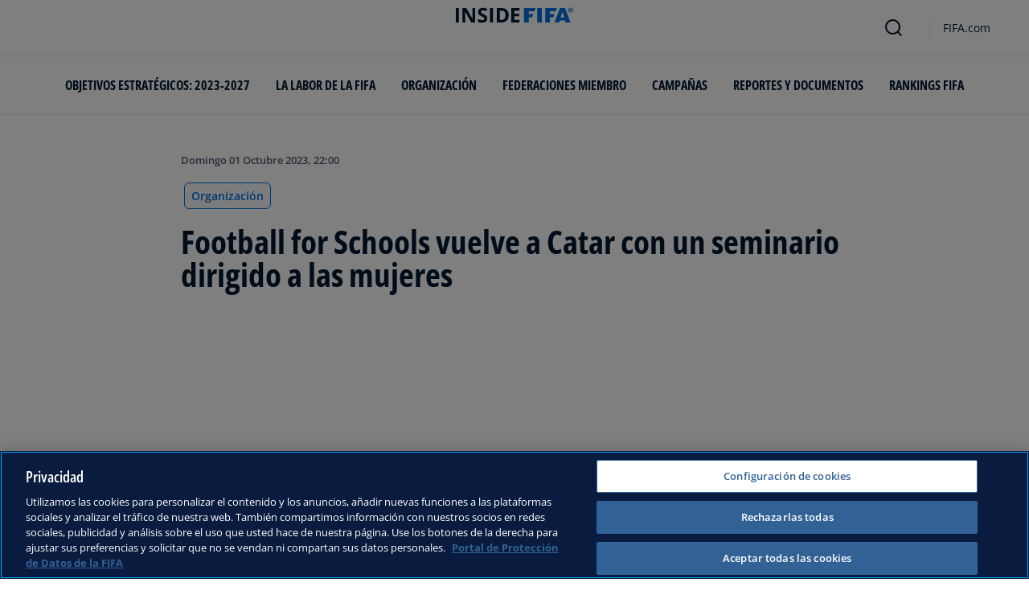

--- FILE ---
content_type: text/html; charset=utf-8
request_url: https://inside.fifa.com/es/news/football-for-schools-vuelve-a-qatar-con-un-seminario-dirigido-a-las-mujeres
body_size: 18323
content:
<!DOCTYPE html><html lang="es"><head><meta charSet="utf-8"/><title>Football for Schools vuelve a Catar con un seminario dirigido a las mujeres</title><meta id="elastic-search" content="{&quot;id&quot;:&quot;4405d598-9b26-40ef-a5f3-7c46f36bdcb8&quot;,&quot;title&quot;:&quot;Football for Schools vuelve a Catar con un seminario dirigido a las mujeres&quot;,&quot;contentDate&quot;:&quot;2023-10-02T00:00+02:00&quot;,&quot;description&quot;:&quot;\&quot;Capacitación\&quot; fue el tema del seminario Football for Schools celebrado en Doha los días 27 y 28 de septiembre, casi diez meses después de la aventura mundialista. Fue un taller diseñado exclusivamente para mujeres, todas profesoras de educación física&quot;,&quot;image&quot;:{&quot;id&quot;:&quot;3B4sSZ6IvIQRn7Vrd6VJ7W&quot;,&quot;originalSrc&quot;:&quot;https://digitalhub.fifa.com/transform/9c0fc5dd-5ebd-4520-af3e-868553358de0/FIFA-Football-for-Schools-Capacity-Building-Workshop-Doha&quot;,&quot;src&quot;:&quot;https://digitalhub.fifa.com/transform/9c0fc5dd-5ebd-4520-af3e-868553358de0/FIFA-Football-for-Schools-Capacity-Building-Workshop-Doha&quot;,&quot;width&quot;:6000,&quot;height&quot;:4000,&quot;title&quot;:&quot;FIFA Football for Schools Capacity Building Workshop Doha&quot;,&quot;alt&quot;:&quot;FIFA Football for Schools Capacity Building Workshop Doha&quot;,&quot;caption&quot;:null,&quot;focalPosX&quot;:3023,&quot;focalPosY&quot;:1635,&quot;colorize&quot;:null,&quot;extension&quot;:[&quot;jpg&quot;],&quot;tags&quot;:{&quot;sourceIds&quot;:[]},&quot;displayTitle&quot;:false},&quot;locale&quot;:&quot;es&quot;,&quot;recordType&quot;:&quot;article&quot;,&quot;placementTags&quot;:[&quot;Impacto Social&quot;],&quot;placementTagsContentfulIds&quot;:[&quot;0x14b6820a313c0348980e707443b5a343&quot;],&quot;placementTagsCombinedIds&quot;:[&quot;FIFA Organisation__20400&quot;],&quot;semanticTags&quot;:[&quot;Football for Schools&quot;,&quot;Organización&quot;,&quot;Impacto Social&quot;],&quot;semanticTagsCombinedIds&quot;:[&quot;FIFA Organisation__20403&quot;,&quot;FIFA Organisation__20100&quot;,&quot;FIFA Organisation__20400&quot;,&quot;FDCP_Association_QAT&quot;,&quot;FDCP_Confederation_AFC&quot;],&quot;semanticTagsContentfulIds&quot;:[&quot;0x41f77d311ddd0e4abd564d8c162db6ff&quot;,&quot;0xb52b3983ee217646ab1df273e15dee4f&quot;,&quot;0x14b6820a313c0348980e707443b5a343&quot;,&quot;0x1b0a06c01ec6bf409d3c289d30068233&quot;,&quot;5JrnMVWXtXDejVhg2kW9xS&quot;],&quot;parentId&quot;:[&quot;2Y0VvHt4YelkO26WArsNWj&quot;]}"/><meta name="title" content="Football for Schools vuelve a Catar con un seminario dirigido a las mujeres"/><meta name="description" content="&quot;Capacitación&quot; fue el tema del seminario Football for Schools celebrado en Doha los días 27 y 28 de septiembre, casi diez meses después de la aventura mundialista. Fue un taller diseñado exclusivamente para mujeres, todas profesoras de educación física"/><meta property="og:type" content="website"/><meta property="og:url" content="origin1904-p.cxm.fifa.com/football-for-schools-vuelve-a-qatar-con-un-seminario-dirigido-a-las-mujeres"/><meta property="og:title" content="Football for Schools vuelve a Catar con un seminario dirigido a las mujeres"/><meta property="og:description" content="&quot;Capacitación&quot; fue el tema del seminario Football for Schools celebrado en Doha los días 27 y 28 de septiembre, casi diez meses después de la aventura mundialista. Fue un taller diseñado exclusivamente para mujeres, todas profesoras de educación física"/><meta property="og:image" content="https://digitalhub.fifa.com/transform/9c0fc5dd-5ebd-4520-af3e-868553358de0/FIFA-Football-for-Schools-Capacity-Building-Workshop-Doha"/><meta name="twitter:card" content="summary"/><meta name="twitter:url" content="origin1904-p.cxm.fifa.com/football-for-schools-vuelve-a-qatar-con-un-seminario-dirigido-a-las-mujeres"/><meta name="twitter:title" content="Football for Schools vuelve a Catar con un seminario dirigido a las mujeres"/><meta name="twitter:description" content="&quot;Capacitación&quot; fue el tema del seminario Football for Schools celebrado en Doha los días 27 y 28 de septiembre, casi diez meses después de la aventura mundialista. Fue un taller diseñado exclusivamente para mujeres, todas profesoras de educación física"/><meta name="twitter:image" content="https://digitalhub.fifa.com/transform/9c0fc5dd-5ebd-4520-af3e-868553358de0/FIFA-Football-for-Schools-Capacity-Building-Workshop-Doha"/><link rel="apple-touch-icon" href="/apple-touch-icon.png"/><link rel="apple-touch-icon" sizes="57x57" href="/apple-touch-icon-57x57.png"/><link rel="apple-touch-icon" sizes="72x72" href="/apple-touch-icon-72x72.png"/><link rel="apple-touch-icon" sizes="76x76" href="/apple-touch-icon-76x76.png"/><link rel="apple-touch-icon" sizes="114x114" href="/apple-touch-icon-114x114.png"/><link rel="apple-touch-icon" sizes="120x120" href="/apple-touch-icon-120x120.png"/><link rel="apple-touch-icon" sizes="144x144" href="/apple-touch-icon-144x144.png"/><link rel="apple-touch-icon" sizes="152x152" href="/apple-touch-icon-152x152.png"/><link rel="apple-touch-icon" sizes="180x180" href="/apple-touch-icon-180x180.png"/><link rel="icon" type="image/png" sizes="32x32" href="/favicon-32x32.png"/><link rel="icon" type="image/png" sizes="16x16" href="/favicon-16x16.png"/><link rel="manifest" href="/site.webmanifest"/><link rel="mask-icon" href="/safari-pinned-tab.svg" color="#5bbad5"/><meta name="msapplication-TileImage" content="/mstile-150x150.png"/><meta name="msapplication-TileColor" content="#326295"/><meta name="theme-color" content="#ffffff"/><meta name="viewport" content="minimal-ui, width=device-width, initial-scale=1, maximum-scale=1, user-scalable=no"/><link rel="preconnect" href="https://digitalhub.fifa.com/transform/9c0fc5dd-5ebd-4520-af3e-868553358de0/FIFA-Football-for-Schools-Capacity-Building-Workshop-Doha?io=transform:fill,aspectratio:1x1&amp;quality=60&amp;io=overlay:box,color:000f2c,opacity:15"/><link rel="preload" href="https://digitalhub.fifa.com/transform/9c0fc5dd-5ebd-4520-af3e-868553358de0/FIFA-Football-for-Schools-Capacity-Building-Workshop-Doha?io=transform:fill,aspectratio:1x1&amp;quality=60&amp;io=overlay:box,color:000f2c,opacity:15" as="image"/><meta name="next-head-count" content="34"/><script type="text/javascript" async="">window.adobeDataLayer = window.adobeDataLayer || []</script><link data-next-font="" rel="preconnect" href="/" crossorigin="anonymous"/><link rel="preload" href="/_next/static/css/6fe3d0c14e991973.css" as="style"/><link rel="stylesheet" href="/_next/static/css/6fe3d0c14e991973.css" data-n-g=""/><link rel="preload" href="/_next/static/css/b93e485be968af6b.css" as="style"/><link rel="stylesheet" href="/_next/static/css/b93e485be968af6b.css"/><link rel="preload" href="/_next/static/css/8b173124b052cb51.css" as="style"/><link rel="stylesheet" href="/_next/static/css/8b173124b052cb51.css"/><link rel="preload" href="/_next/static/css/156d8acd7c56d599.css" as="style"/><link rel="stylesheet" href="/_next/static/css/156d8acd7c56d599.css"/><link rel="preload" href="/_next/static/css/023baa20614f757c.css" as="style"/><link rel="stylesheet" href="/_next/static/css/023baa20614f757c.css"/><link rel="preload" href="/_next/static/css/1ed0d3ff8a623346.css" as="style"/><link rel="stylesheet" href="/_next/static/css/1ed0d3ff8a623346.css"/><link rel="preload" href="/_next/static/css/521546e76c734744.css" as="style"/><link rel="stylesheet" href="/_next/static/css/521546e76c734744.css"/><link rel="preload" href="/_next/static/css/205210e08543c110.css" as="style"/><link rel="stylesheet" href="/_next/static/css/205210e08543c110.css"/><link rel="preload" href="/_next/static/css/38f706c7cd18ce55.css" as="style"/><link rel="stylesheet" href="/_next/static/css/38f706c7cd18ce55.css"/><link rel="preload" href="/_next/static/css/fbb46e235cd5cee7.css" as="style"/><link rel="stylesheet" href="/_next/static/css/fbb46e235cd5cee7.css"/><link rel="preload" href="/_next/static/css/7ed3567a847b9df6.css" as="style"/><link rel="stylesheet" href="/_next/static/css/7ed3567a847b9df6.css"/><link rel="preload" href="/_next/static/css/3f53ffc3dc7e945f.css" as="style"/><link rel="stylesheet" href="/_next/static/css/3f53ffc3dc7e945f.css"/><link rel="preload" href="/_next/static/css/c3bfb39cb53a6cae.css" as="style"/><link rel="stylesheet" href="/_next/static/css/c3bfb39cb53a6cae.css"/><noscript data-n-css=""></noscript><script defer="" nomodule="" src="/_next/static/chunks/polyfills-42372ed130431b0a.js"></script><script src="https://www.tiktok.com/embed.js" defer="" data-nscript="beforeInteractive"></script><script src="https://www.instagram.com/embed.js" defer="" data-nscript="beforeInteractive"></script><script defer="" src="/_next/static/chunks/3509.fdae4ba9ff1179d5.js"></script><script defer="" src="/_next/static/chunks/5c0b189e.02866eca81c22365.js"></script><script defer="" src="/_next/static/chunks/3688-3949213f568fc6e8.js"></script><script defer="" src="/_next/static/chunks/1696-1ee398817576f98f.js"></script><script defer="" src="/_next/static/chunks/1371.2e77ca042894d3f1.js"></script><script defer="" src="/_next/static/chunks/425-0d7a7eba7e7c4626.js"></script><script defer="" src="/_next/static/chunks/2846.7e5bc4675f4cb22b.js"></script><script defer="" src="/_next/static/chunks/5706.5ea7165d753e8592.js"></script><script defer="" src="/_next/static/chunks/8764-fb7e4b7b8d2adabd.js"></script><script defer="" src="/_next/static/chunks/5759-3d7a53f88a98b3f6.js"></script><script defer="" src="/_next/static/chunks/6378-5c9d3c6efc14c363.js"></script><script defer="" src="/_next/static/chunks/4170-ad31d784c4592b83.js"></script><script defer="" src="/_next/static/chunks/4483-c3dc48d54432d3f7.js"></script><script defer="" src="/_next/static/chunks/1732-c3f5855c22bb6645.js"></script><script defer="" src="/_next/static/chunks/729-d4dee87ee6ead16e.js"></script><script defer="" src="/_next/static/chunks/8525-78211b17629a8b5b.js"></script><script defer="" src="/_next/static/chunks/2075-f092ca9ae79fdbd5.js"></script><script defer="" src="/_next/static/chunks/8616-35a34ffbd92c36ff.js"></script><script defer="" src="/_next/static/chunks/6066-477eea8cea6a43a0.js"></script><script defer="" src="/_next/static/chunks/6308-0162aa50a3ed14c7.js"></script><script defer="" src="/_next/static/chunks/2084-ce17fc6c7713e18e.js"></script><script defer="" src="/_next/static/chunks/1311-9eb303735ab64c56.js"></script><script defer="" src="/_next/static/chunks/8601-8fbf062ef8295885.js"></script><script defer="" src="/_next/static/chunks/7578-58b8edc9cb438a5f.js"></script><script defer="" src="/_next/static/chunks/9332.79b5dbb3f9587946.js"></script><script defer="" src="/_next/static/chunks/2503.8da27c2bf571211f.js"></script><script defer="" src="/_next/static/chunks/2397.ae67f0ade9c12dbb.js"></script><script defer="" src="/_next/static/chunks/4569-654e1ee60efb5c12.js"></script><script defer="" src="/_next/static/chunks/2144.c9b2083616ab693c.js"></script><script defer="" src="/_next/static/chunks/4251.1f41a400cede9ae4.js"></script><script defer="" src="/_next/static/chunks/3182.498a9b6d01bff7f9.js"></script><script defer="" src="/_next/static/chunks/8577.85ed2bf0699d6e62.js"></script><script defer="" src="/_next/static/chunks/3052.8d295f15544dfa91.js"></script><script defer="" src="/_next/static/chunks/d7f61d4b.06a18bd6024965e6.js"></script><script defer="" src="/_next/static/chunks/763-ffbeaf96b9b5cb45.js"></script><script defer="" src="/_next/static/chunks/8969.663ee3afe200b860.js"></script><script defer="" src="/_next/static/chunks/9075.7e28ebaa46ecff4d.js"></script><script defer="" src="/_next/static/chunks/3512.df062a03ec3c83b1.js"></script><script defer="" src="/_next/static/chunks/970.1fc78c71824a1c4c.js"></script><script defer="" src="/_next/static/chunks/8559.6d3ffd3ef2c3bf09.js"></script><script defer="" src="/_next/static/chunks/8027.361f7b96121d53ba.js"></script><script defer="" src="/_next/static/chunks/7805.4dcdcdd01d4aeb38.js"></script><script defer="" src="/_next/static/chunks/7066.4833ea2038424253.js"></script><script defer="" src="/_next/static/chunks/7332.b0f3ef2aea92e9c9.js"></script><script defer="" src="/_next/static/chunks/5027.1394ee30cb4b52f0.js"></script><script defer="" src="/_next/static/chunks/8517.4cc5abcae3b73ab2.js"></script><script src="/_next/static/chunks/webpack-06ff3f5c86c88cbb.js" defer=""></script><script src="/_next/static/chunks/framework-a71af9b1c76f668e.js" defer=""></script><script src="/_next/static/chunks/main-5c04391287fb190d.js" defer=""></script><script src="/_next/static/chunks/pages/_app-03e3e7fa5b33b9fa.js" defer=""></script><script src="/_next/static/chunks/461-5fa0a2cedc07fd6b.js" defer=""></script><script src="/_next/static/chunks/pages/%5B...landing-pages%5D-1ec608f1eda28bb2.js" defer=""></script><script src="/_next/static/iUGEO18JOkiIm00d76g4T/_buildManifest.js" defer=""></script><script src="/_next/static/iUGEO18JOkiIm00d76g4T/_ssgManifest.js" defer=""></script></head><body><div id="__next"><div style="--header-top-position:0px"><div id="header-id" class="fc-layout_headerWrapper__VIkRF"><div class="fc-layout_showOnDesktop__yMWdI"></div><header class="header-mobile_headerMobile__1x6hD"><div></div><div><div class="navbar_leftAlignIcon__X_3mV navbar_navContainer__ORX3y "><button class="navbar_hamburgerButton__VMvBx"><svg xmlns="http://www.w3.org/2000/svg" width="24" height="24" fill="none"><path fill="#1D2A45" d="M0 4h24l-1.333 2H0zM0 13h22.667L24 11H0zM0 20h22.667L24 18H0z"></path></svg></button><a href="/es" class="header-logo_logoLink__G_rJc" aria-label="FIFA"><svg xmlns="http://www.w3.org/2000/svg" width="146" height="20" fill="none" class="[object Object]" role="img" aria-label="FIFA"><path fill="#0070DF" d="M84.704 19h5.924v-6.5h4.263l1.516-3.934h-5.78V4.922h7.18L99.318 1H84.704zm16.427 0h5.924V1h-5.924zm28.484-18-6.935 18h5.833l.741-2.417h6.694l.774 2.417h5.982l-6.93-18zm.697 12.123 2.289-7.498 2.368 7.498zm-13.257-4.557V4.922h7.179L125.745 1h-14.614v18h5.924v-6.5h4.263l1.516-3.934z"></path><path fill="#00182F" d="M0 18.995V1h3.784v17.995zM24.109 18.995h-4.81L11.536 5.382h-.11q.048.849.085 1.71l.074 1.724.073 1.71v8.47H8.276V1h4.773l7.752 13.478h.085q-.024-.837-.06-1.662l-.074-1.649-.049-1.65V1h3.406zM39.133 14.007q0 1.599-.769 2.781-.768 1.182-2.246 1.822-1.465.64-3.564.64a13 13 0 0 1-1.82-.123 12.4 12.4 0 0 1-1.696-.357 10.5 10.5 0 0 1-1.538-.603v-3.545q1.269.566 2.637 1.021a8.5 8.5 0 0 0 2.71.456q.928 0 1.489-.246.574-.246.83-.677.255-.431.256-.985 0-.677-.451-1.157-.452-.48-1.245-.898-.781-.42-1.77-.899a20 20 0 0 1-1.355-.714 8 8 0 0 1-1.392-1.046 5 5 0 0 1-1.086-1.49q-.416-.885-.416-2.117 0-1.612.733-2.757.732-1.144 2.087-1.748Q31.895.75 33.75.75q1.391 0 2.649.332 1.27.321 2.649.936l-1.22 2.966a20 20 0 0 0-2.21-.775 7.1 7.1 0 0 0-1.99-.283q-.708 0-1.209.234a1.63 1.63 0 0 0-.756.64q-.257.405-.257.947 0 .64.367 1.084.378.43 1.122.837.758.405 1.88.947 1.368.652 2.332 1.367.976.7 1.501 1.661.525.948.525 2.364M42.383 18.995V1h3.784v17.995zM65.811 9.828q0 3.04-1.16 5.084-1.148 2.033-3.333 3.066Q59.132 19 56.055 19H51V1h5.605q2.808 0 4.871 1.01a7.25 7.25 0 0 1 3.2 2.967q1.135 1.958 1.135 4.85m-3.932.098q0-1.995-.586-3.275-.573-1.293-1.71-1.908-1.122-.615-2.783-.616h-2.015v11.721h1.624q2.772 0 4.115-1.49 1.356-1.49 1.355-4.432M79.281 19H69V1h10.281v3.127h-6.496V8.08h6.044v3.128h-6.044v4.641h6.496z"></path><path fill="#0070DF" d="M142.227 3.83h.408l.941 1.456h.693l-.977-1.49c.302-.036.533-.107.693-.267.159-.142.248-.355.248-.657 0-.355-.124-.621-.337-.763-.231-.16-.55-.23-.994-.23h-1.332v3.407h.675V3.831zm0-1.455h.87c.089 0 .16.036.231.071.071.036.124.089.177.142a.5.5 0 0 1 .071.249.54.54 0 0 1-.053.266c-.035.071-.106.107-.16.142a1 1 0 0 1-.23.071h-.87V2.34zm-1.686 3.355a3.27 3.27 0 0 0 2.254.87c.444 0 .852-.089 1.243-.23q.585-.24 1.012-.64c.284-.266.514-.586.674-.958.178-.355.249-.746.249-1.172s-.089-.816-.249-1.171a3.6 3.6 0 0 0-.674-.96 3.3 3.3 0 0 0-1.012-.638 3.2 3.2 0 0 0-1.243-.23c-.444 0-.852.088-1.242.23-.373.16-.728.373-1.012.639a3.2 3.2 0 0 0-.692.959c-.178.355-.249.745-.249 1.171s.089.817.249 1.172c.177.355.39.674.692.958m.035-3.088c.125-.302.302-.55.515-.764s.479-.39.763-.497a2.3 2.3 0 0 1 .941-.177 2.4 2.4 0 0 1 1.704.674c.213.213.391.48.515.764s.195.62.195.976c0 .355-.053.674-.195.976a2.31 2.31 0 0 1-1.278 1.26 2.3 2.3 0 0 1-.941.178 2.3 2.3 0 0 1-.941-.177 2.5 2.5 0 0 1-.763-.498 2.3 2.3 0 0 1-.515-.763 2.5 2.5 0 0 1-.195-.976c0-.355.053-.675.195-.976"></path></svg></a><div class="navbar_ticketsSection__kUuFj"><a href="https://www.fifa.com/es" class="navbar_ticketsLink__Mxw7S"><div class="navbar_storeText__xFHKd">FIFA.com</div></a></div></div></div></header></div><div id="content"><div class="ff-bg-white"><div class=""><div class="container ff-mt-lg-48 ff-mt-md-24 ff-mt-16"><div class="row justify-content-center ff-pb-48"><div class="col-sm-12 col-md-12 col-lg-9 "><div class="overline ff-text-grey-slate ff-mb-16 "><span></span><span class="capitalize-transform-text">domingo 01 octubre 2023, 22:00</span></div><div class="hero-article_tagWrapper__1wzD8"><a class="link-module_link__F9IVG undefined" href="/es/organisation"><span class="interactive-tag-module_relatedTag__7ztbD">Organización</span></a></div><h3 class=" hero-article_heroTitle__6uwR8">Football for Schools vuelve a Catar con un seminario dirigido a las mujeres</h3></div></div></div></div></div><div class="hero-article_imageBackground__KK3UX"><div class=""><div class="container"><div class="row justify-content-center undefined"><div class="col-sm-12 col-md-12 hero-article_heroImageWrapper__Ah1SH null"><div class="background-image-with-overlay_imagesContainer__v0rLc undefined"><div class="undefined background-image_container__6uvwO "><div style="aspect-ratio:16/9;background-color:transparent" class="d-block d-sm-none ratio ratio-16x9 background-image_backgroundImage__Fb1Zr "><div style="background-image:url(https://digitalhub.fifa.com/transform/9c0fc5dd-5ebd-4520-af3e-868553358de0/FIFA-Football-for-Schools-Capacity-Building-Workshop-Doha?io=transform:fill,aspectratio:16x9,width:576&amp;quality=60&amp;io=overlay:box,color:000f2c,opacity:15);--aspect-ratio:calc(9 / 16 * 100%)" class="background-image_backgroundImage__Fb1Zr "></div></div><div style="aspect-ratio:16/9;background-color:transparent" class="d-none d-sm-block d-md-none ratio ratio-16x9 background-image_backgroundImage__Fb1Zr "><div style="background-image:url(https://digitalhub.fifa.com/transform/9c0fc5dd-5ebd-4520-af3e-868553358de0/FIFA-Football-for-Schools-Capacity-Building-Workshop-Doha?io=transform:fill,aspectratio:16x9,width:768&amp;quality=60&amp;io=overlay:box,color:000f2c,opacity:15);--aspect-ratio:calc(9 / 16 * 100%)" class="background-image_backgroundImage__Fb1Zr"></div></div><div style="aspect-ratio:16/9;background-color:transparent" class="d-none d-md-block d-lg-none ratio ratio-16x9 background-image_backgroundImage__Fb1Zr "><div style="background-image:url(https://digitalhub.fifa.com/transform/9c0fc5dd-5ebd-4520-af3e-868553358de0/FIFA-Football-for-Schools-Capacity-Building-Workshop-Doha?io=transform:fill,aspectratio:16x9,width:992&amp;quality=100&amp;io=overlay:box,color:000f2c,opacity:15);--aspect-ratio:calc(9 / 16 * 100%)" class="background-image_backgroundImage__Fb1Zr"></div></div><div style="aspect-ratio:16/9;background-color:transparent" class="d-none d-lg-block d-xl-none ratio ratio-16x9 background-image_backgroundImage__Fb1Zr "><div style="background-image:url(https://digitalhub.fifa.com/transform/9c0fc5dd-5ebd-4520-af3e-868553358de0/FIFA-Football-for-Schools-Capacity-Building-Workshop-Doha?io=transform:fill,aspectratio:16x9,width:1200&amp;quality=100&amp;io=overlay:box,color:000f2c,opacity:15);--aspect-ratio:calc(9 / 16 * 100%)" class="background-image_backgroundImage__Fb1Zr"></div></div><div style="aspect-ratio:16/9;background-color:transparent" class="d-none d-xl-block d-xxl-none ratio ratio-16x9 background-image_backgroundImage__Fb1Zr "><div style="background-image:url(https://digitalhub.fifa.com/transform/9c0fc5dd-5ebd-4520-af3e-868553358de0/FIFA-Football-for-Schools-Capacity-Building-Workshop-Doha?io=transform:fill,aspectratio:16x9,width:1400&amp;quality=100&amp;io=overlay:box,color:000f2c,opacity:15);--aspect-ratio:calc(9 / 16 * 100%)" class="background-image_backgroundImage__Fb1Zr"></div></div><div style="aspect-ratio:16/9;background-color:transparent" class="d-none d-xxl-block ratio ratio-16x9 background-image_backgroundImage__Fb1Zr "><div style="background-image:url(https://digitalhub.fifa.com/transform/9c0fc5dd-5ebd-4520-af3e-868553358de0/FIFA-Football-for-Schools-Capacity-Building-Workshop-Doha?io=transform:fill,aspectratio:16x9,width:2048&amp;quality=100&amp;io=overlay:box,color:000f2c,opacity:15);--aspect-ratio:calc(9 / 16 * 100%)" class="background-image_backgroundImage__Fb1Zr"></div></div></div></div></div></div></div></div></div><div class="ff-bg-grey-lightest"><div class="container"><div class="ff-py-48"><div class="row justify-content-center"><div class="col-lg-9 d-flex flex-column"><div><div class="rich-text-module_richTextContainer__PuOgN ff-rich-text-new_richTextContainer__q5QcB"><div data-slate-editor="true" data-slate-node="value" contenteditable="false" zindex="-1" style="position:relative;outline:none;white-space:pre-wrap;word-wrap:break-word"><div class=""><ul class="rich-text-module_unorderedList__WIR35" data-slate-node="element"><div class="ff-rich-text-new_richTextListItem__PE_lb"><li class="rich-text-module_li__cza1T" data-slate-node="element"><div class="ff-text-grey-slate"><p class="rich-text-module_p__zIItW" data-slate-node="element"><span data-slate-node="text"><span contenteditable="false" data-slate-leaf="true"><b><span data-slate-string="true">Los días 27 y 28 de septiembre se celebró en Doha un seminario de capacitación</span></b></span></span></p></div></li></div><div class="ff-rich-text-new_richTextListItem__PE_lb"><li class="rich-text-module_li__cza1T" data-slate-node="element"><div class="ff-text-grey-slate"><p class="rich-text-module_p__zIItW" data-slate-node="element"><span data-slate-node="text"><span contenteditable="false" data-slate-leaf="true"><b><span data-slate-string="true">El seminario fue diseñado para mujeres: participaron 40 profesoras</span></b></span></span></p></div></li></div><div class="ff-rich-text-new_richTextListItem__PE_lb"><li class="rich-text-module_li__cza1T" data-slate-node="element"><div class="ff-text-grey-slate"><p class="rich-text-module_p__zIItW" data-slate-node="element"><span data-slate-node="text"><span contenteditable="false" data-slate-leaf="true"><b><span data-slate-string="true">Asistió un trío de expertas en fútbol femenino de la FIFA, que pusieron en común su experiencia y conocimientos</span></b></span></span></p></div></li></div></ul></div><div class="ff-text-grey-slate"><p class="rich-text-module_p__zIItW" data-slate-node="element"><span data-slate-node="text"><span contenteditable="false" data-slate-leaf="true"><span data-slate-string="true">
&quot;2023 será un año de consolidación de los logros y de refuerzo del sistema de seguimiento y evaluación&quot;. </span></span></span></p></div><div class="ff-text-grey-slate"><p class="rich-text-module_p__zIItW" data-slate-node="element"><span data-slate-node="text"><span contenteditable="false" data-slate-leaf="true"><span data-slate-string="true">Así lo anunció Fatimata Sidibe, Directora de Football for Schools (F4S), el pasado mes de diciembre, al final de un 2022 repleto de acontecimientos, tras la Copa Mundial de la FIFA en Catar, durante la cual F4S dispuso de un espacio dedicado en el </span></span></span><span data-slate-node="text"><span contenteditable="false" data-slate-leaf="true"><a href="https://www.fifa.com/es/social-impact/news/fifa-football-for-schools-entre-ninos-y-leyendas-en-el-museo-olimpico-y-deportivo-de-doha">Museo Olímpico y Deportivo 3-2-1 de Doha</a></span></span><span data-slate-node="text"><span contenteditable="false" data-slate-leaf="true"><span data-slate-string="true">.</span></span></span></p></div><div class="undefined"><span data-slate-node="text"><span contenteditable="false" data-slate-leaf="true"><div class="  undefined test"><div class="ff-rich-text-new_consistentVerticalSpacing__LZIWr"><div class="image-module_fcdsImageContainer__xKYYN image-module_withoutAspectRatio__JxxpR  ff-rich-text-new_richtextEmbeddedImage__SUype"><picture class="image-module_picture__IXVaz "><source media="(min-width: 1440px)" srcSet="https://digitalhub.fifa.com/transform/ea444967-52f2-4cf6-bf15-792b2b917dbb/Football-for-Schools-Activities-for-Children?io=transform:fill,width:1940&amp;quality=100"/><source media="(min-width: 1280px)" srcSet="https://digitalhub.fifa.com/transform/ea444967-52f2-4cf6-bf15-792b2b917dbb/Football-for-Schools-Activities-for-Children?io=transform:fill,width:1440&amp;quality=100"/><source media="(min-width: 1024px)" srcSet="https://digitalhub.fifa.com/transform/ea444967-52f2-4cf6-bf15-792b2b917dbb/Football-for-Schools-Activities-for-Children?io=transform:fill,width:1280"/><source media="(min-width: 720px)" srcSet="https://digitalhub.fifa.com/transform/ea444967-52f2-4cf6-bf15-792b2b917dbb/Football-for-Schools-Activities-for-Children?io=transform:fill,width:1024"/><source media="(max-width:  720px)" srcSet="https://digitalhub.fifa.com/transform/ea444967-52f2-4cf6-bf15-792b2b917dbb/Football-for-Schools-Activities-for-Children?io=transform:fill,width:720,width:720&amp;quality=70"/><img class="image-module_horizontalImage__c5hRK" decoding="async" loading="lazy" src="https://digitalhub.fifa.com/transform/ea444967-52f2-4cf6-bf15-792b2b917dbb/Football-for-Schools-Activities-for-Children?io=transform:fill,width:50,width:50&amp;quality=70" alt="Football for Schools Activities for Children" title="Football for Schools Activities for Children" width="100%" height="100%" style="--object-fit-strategy:cover"/></picture></div></div></div></span></span></div><div class="ff-text-grey-slate"><p class="rich-text-module_p__zIItW" data-slate-node="element"><span data-slate-node="text"><span contenteditable="false" data-slate-leaf="true"><span data-slate-string="true">&quot;Capacitación&quot; fue el tema del seminario Football for Schools celebrado en Doha los días 27 y 28 de septiembre, casi diez meses después de la aventura mundialista. Fue un taller diseñado exclusivamente para mujeres, todas ellas profesoras de educación física. Una vez más, miles de niños se beneficiarán de su formación.</span></span></span></p></div><div class="ff-text-grey-slate"><p class="rich-text-module_p__zIItW" data-slate-node="element"><span data-slate-node="text"><span contenteditable="false" data-slate-leaf="true"><span data-slate-string="true">La Fundación Generation Amazing, la Fundación Catar, la Federación Catarí de Fútbol (QFA) y el Ministerio de Educación y Enseñanza Superior de Catar se sumaron al proyecto, que fue pilotado por Football for Schools y la FIFA. A lo largo de dos días, el seminario ofreció a los educadores una oportunidad única para mejorar sus habilidades, y la posibilidad de convertirse en portavoces de un cambio positivo en sus respectivas regiones del país.
</span></span></span></p></div><div class="undefined"><span data-slate-node="text"><span contenteditable="false" data-slate-leaf="true"><div class="  undefined test"><div class="ff-rich-text-new_consistentVerticalSpacing__LZIWr"><div class="image-module_fcdsImageContainer__xKYYN image-module_withoutAspectRatio__JxxpR  ff-rich-text-new_richtextEmbeddedImage__SUype"><picture class="image-module_picture__IXVaz "><source media="(min-width: 1440px)" srcSet="https://digitalhub.fifa.com/transform/d686dc4e-a248-4824-be5c-e2c671ef9c09/FIFA-Football-for-Schools-Capacity-Building-Workshop-Doha?io=transform:fill,width:1940&amp;quality=100"/><source media="(min-width: 1280px)" srcSet="https://digitalhub.fifa.com/transform/d686dc4e-a248-4824-be5c-e2c671ef9c09/FIFA-Football-for-Schools-Capacity-Building-Workshop-Doha?io=transform:fill,width:1440&amp;quality=100"/><source media="(min-width: 1024px)" srcSet="https://digitalhub.fifa.com/transform/d686dc4e-a248-4824-be5c-e2c671ef9c09/FIFA-Football-for-Schools-Capacity-Building-Workshop-Doha?io=transform:fill,width:1280"/><source media="(min-width: 720px)" srcSet="https://digitalhub.fifa.com/transform/d686dc4e-a248-4824-be5c-e2c671ef9c09/FIFA-Football-for-Schools-Capacity-Building-Workshop-Doha?io=transform:fill,width:1024"/><source media="(max-width:  720px)" srcSet="https://digitalhub.fifa.com/transform/d686dc4e-a248-4824-be5c-e2c671ef9c09/FIFA-Football-for-Schools-Capacity-Building-Workshop-Doha?io=transform:fill,width:720,width:720&amp;quality=70"/><img class="image-module_horizontalImage__c5hRK" decoding="async" loading="lazy" src="https://digitalhub.fifa.com/transform/d686dc4e-a248-4824-be5c-e2c671ef9c09/FIFA-Football-for-Schools-Capacity-Building-Workshop-Doha?io=transform:fill,width:50,width:50&amp;quality=70" alt="FIFA Football for Schools Capacity Building Workshop Doha" title="FIFA Football for Schools Capacity Building Workshop Doha" width="100%" height="100%" style="--object-fit-strategy:cover"/></picture></div></div></div></span></span></div><div class="ff-text-grey-slate"><p class="rich-text-module_p__zIItW" data-slate-node="element"><span data-slate-node="text"><span contenteditable="false" data-slate-leaf="true"><span data-slate-string="true">El taller abarcó varios aspectos del programa Football for Schools, cuyo objetivo es hacer el fútbol más accesible a los jóvenes incorporando actividades relacionadas con el fútbol al sistema educativo. En el menú: técnicas de entrenamiento, integración de habilidades para la vida y uso de la aplicación digital &quot;F4S&quot;. También fue una oportunidad para que mujeres de todas las profesiones y condiciones sociales se reunieran, intercambiaran ideas y aprendieran de las experiencias en torno al fútbol de las demás. </span></span></span></p></div><div class="ff-text-grey-slate"><p class="rich-text-module_p__zIItW" data-slate-node="element"><span data-slate-node="text"><span contenteditable="false" data-slate-leaf="true"><span data-slate-string="true">&quot;Este es un paso importante para cerrar la brecha de género en el deporte, gracias al programa Football for Schools de la FIFA&quot;, explica Fatimata Sidibe. &quot;Junto con nuestros socios, vemos este seminario como una puerta abierta para las mujeres en el ámbito del desarrollo deportivo, que esperamos sinceramente que este tipo de oportunidades se multiplique&quot;.
</span></span></span></p></div><div class="undefined"><span data-slate-node="text"><span contenteditable="false" data-slate-leaf="true"><div class="  undefined test"><div class="ff-rich-text-new_consistentVerticalSpacing__LZIWr"><div class="image-module_fcdsImageContainer__xKYYN image-module_withoutAspectRatio__JxxpR  ff-rich-text-new_richtextEmbeddedImage__SUype"><picture class="image-module_picture__IXVaz "><source media="(min-width: 1440px)" srcSet="https://digitalhub.fifa.com/transform/68c0de70-40b4-4535-85d2-3082ee5ab5de/FIFA-Football-for-Schools-Capacity-Building-Workshop-Doha?io=transform:fill,width:1940&amp;quality=100"/><source media="(min-width: 1280px)" srcSet="https://digitalhub.fifa.com/transform/68c0de70-40b4-4535-85d2-3082ee5ab5de/FIFA-Football-for-Schools-Capacity-Building-Workshop-Doha?io=transform:fill,width:1440&amp;quality=100"/><source media="(min-width: 1024px)" srcSet="https://digitalhub.fifa.com/transform/68c0de70-40b4-4535-85d2-3082ee5ab5de/FIFA-Football-for-Schools-Capacity-Building-Workshop-Doha?io=transform:fill,width:1280"/><source media="(min-width: 720px)" srcSet="https://digitalhub.fifa.com/transform/68c0de70-40b4-4535-85d2-3082ee5ab5de/FIFA-Football-for-Schools-Capacity-Building-Workshop-Doha?io=transform:fill,width:1024"/><source media="(max-width:  720px)" srcSet="https://digitalhub.fifa.com/transform/68c0de70-40b4-4535-85d2-3082ee5ab5de/FIFA-Football-for-Schools-Capacity-Building-Workshop-Doha?io=transform:fill,width:720,width:720&amp;quality=70"/><img class="image-module_horizontalImage__c5hRK" decoding="async" loading="lazy" src="https://digitalhub.fifa.com/transform/68c0de70-40b4-4535-85d2-3082ee5ab5de/FIFA-Football-for-Schools-Capacity-Building-Workshop-Doha?io=transform:fill,width:50,width:50&amp;quality=70" alt="FIFA Football for Schools Capacity Building Workshop Doha" title="FIFA Football for Schools Capacity Building Workshop Doha" width="100%" height="100%" style="--object-fit-strategy:cover"/></picture></div></div></div></span></span></div><div class="ff-text-grey-slate"><p class="rich-text-module_p__zIItW" data-slate-node="element"><span data-slate-node="text"><span contenteditable="false" data-slate-leaf="true"><span data-slate-string="true">Entre los ponentes de Doha se encontraban Antonio Buenaño Sánchez, manager de FIFA Football for Schools, y un trío de expertas en fútbol femenino con una enorme experiencia: Sue Ronan Martin, Anouschka Bernhard y Thuba Sibanda, fruto de la colaboración entre F4S y la división de Fútbol Femenino de la FIFA.</span></span></span></p></div><div class="ff-text-grey-slate"><p class="rich-text-module_p__zIItW" data-slate-node="element"><span data-slate-node="text"><span contenteditable="false" data-slate-leaf="true"><span data-slate-string="true">Por si fuera poco, el acto se celebró en el Estadio de la Ciudad de la Educación, lo que hizo que se respirara en el ambiente el sabor aún tangible de la Copa Mundial.</span></span></span></p></div><div class="undefined"><span data-slate-node="text"><span contenteditable="false" data-slate-leaf="true"><div class="  undefined test"><div class="ff-rich-text-new_consistentVerticalSpacing__LZIWr"><div class="image-module_fcdsImageContainer__xKYYN image-module_withoutAspectRatio__JxxpR  ff-rich-text-new_richtextEmbeddedImage__SUype"><picture class="image-module_picture__IXVaz "><source media="(min-width: 1440px)" srcSet="https://digitalhub.fifa.com/transform/ff572a40-d7e1-4747-a5cd-4923e81ac853/Abeer-Al-Khalifa-President-of-Pre-University-Education-at-the-Qatar-Foundation?io=transform:fill,width:1940&amp;quality=100"/><source media="(min-width: 1280px)" srcSet="https://digitalhub.fifa.com/transform/ff572a40-d7e1-4747-a5cd-4923e81ac853/Abeer-Al-Khalifa-President-of-Pre-University-Education-at-the-Qatar-Foundation?io=transform:fill,width:1440&amp;quality=100"/><source media="(min-width: 1024px)" srcSet="https://digitalhub.fifa.com/transform/ff572a40-d7e1-4747-a5cd-4923e81ac853/Abeer-Al-Khalifa-President-of-Pre-University-Education-at-the-Qatar-Foundation?io=transform:fill,width:1280"/><source media="(min-width: 720px)" srcSet="https://digitalhub.fifa.com/transform/ff572a40-d7e1-4747-a5cd-4923e81ac853/Abeer-Al-Khalifa-President-of-Pre-University-Education-at-the-Qatar-Foundation?io=transform:fill,width:1024"/><source media="(max-width:  720px)" srcSet="https://digitalhub.fifa.com/transform/ff572a40-d7e1-4747-a5cd-4923e81ac853/Abeer-Al-Khalifa-President-of-Pre-University-Education-at-the-Qatar-Foundation?io=transform:fill,width:720,width:720&amp;quality=70"/><img class="image-module_horizontalImage__c5hRK" decoding="async" loading="lazy" src="https://digitalhub.fifa.com/transform/ff572a40-d7e1-4747-a5cd-4923e81ac853/Abeer-Al-Khalifa-President-of-Pre-University-Education-at-the-Qatar-Foundation?io=transform:fill,width:50,width:50&amp;quality=70" alt="Abeer Al-Khalifa, President of Pre-University Education at the Qatar Foundation." title="Abeer Al-Khalifa, President of Pre-University Education at the Qatar Foundation." width="100%" height="100%" style="--object-fit-strategy:cover"/></picture></div></div></div></span></span></div><div class="ff-text-grey-slate"><p class="rich-text-module_p__zIItW" data-slate-node="element"><span data-slate-node="text"><span contenteditable="false" data-slate-leaf="true"><span data-slate-string="true">
&quot;El gobierno qatarí asignó el estadio exclusivamente a mujeres que quieren jugar al fútbol, lo que permite a mujeres y niñas practicar su deporte con total tranquilidad&quot;, explicó Alexandra Chalat, responsable del Legado de la Copa Mundial en la Fundación Qatar.</span></span></span></p></div><div class="ff-text-grey-slate"><p class="rich-text-module_p__zIItW" data-slate-node="element"><span data-slate-node="text"><span contenteditable="false" data-slate-leaf="true"><span data-slate-string="true">&quot;Este tipo de seminarios, programas de formación y eventos son exactamente lo que aspiramos a ofrecer en el Estadio de la Ciudad de la Educación. Este espectacular recinto se está convirtiendo en un centro dedicado al deporte femenino en Catar, como parte del legado de la Copa Mundial de la FIFA Catar 2022&quot;, añadió Abeer Al-Khalifa, presidenta de Educación Preuniversitaria de la Fundación Qatar.</span></span></span></p></div><div class="undefined"><span data-slate-node="text"><span contenteditable="false" data-slate-leaf="true"><div class="  undefined test"><div id="7gnvyoTxoNQCZTiKEPJSG00ec5473d-a665-41bc-9a4c-d0389801e37d" class="ff-pt-16 ff-pb-32 ff-social-media-embed_socialMedia__TGkqG  ff-social-media-embed_fluidWidthPost__89mWg"><div></div></div></div></span></span></div><div class="ff-text-grey-slate"><p class="rich-text-module_p__zIItW" data-slate-node="element"><span data-slate-node="text"><span contenteditable="false" data-slate-leaf="true"><span data-slate-string="true">El acto formaba parte de un memorando de entendimiento entre la FIFA, Generation Amazing y la Fundación Qatar que incluía iniciativas en torno al empoderamiento de la juventud y la comunidad, mucho más allá de la Copa Mundial de la FIFA Catar 2022™.  </span></span></span></p></div><div class="ff-text-grey-slate"><p class="rich-text-module_p__zIItW" data-slate-node="element"><span data-slate-node="text"><span contenteditable="false" data-slate-leaf="true"><span data-slate-string="true">Gianni Infantino, presidente de la FIFA, declaró tras la firma: &quot;Ser capaces de impactar positivamente en la sociedad a través del poder del fútbol es un objetivo y una responsabilidad compartida entre cada una de nuestras organizaciones. Utilizar el deporte para llegar a la próxima generación es algo que las tres sitúan en la vanguardia de todo lo que hacen. Estamos deseando trabajar juntos en los próximos meses y años en muchos proyectos comunes, y en particular para ofrecer Football for Schools en Catar&quot;.</span></span></span></p></div><div class="ff-text-grey-slate"><p class="rich-text-module_p__zIItW" data-slate-node="element"><span data-slate-node="text"><span contenteditable="false" data-slate-leaf="true"><span data-slate-string="true">Al diseñar este seminario exclusivamente para mujeres, el objetivo era apoyar a las maestras capaces de inspirar a la próxima generación. Estamos seguros de que ese objetivo se ha logrado.</span></span></span></p></div><div class="undefined"><span data-slate-node="text"><span contenteditable="false" data-slate-leaf="true"><div class="  undefined test"><div class="ff-rich-text-new_consistentVerticalSpacing__LZIWr"><div class="image-module_fcdsImageContainer__xKYYN image-module_withoutAspectRatio__JxxpR  ff-rich-text-new_richtextEmbeddedImage__SUype"><picture class="image-module_picture__IXVaz "><source media="(min-width: 1440px)" srcSet="https://digitalhub.fifa.com/transform/34367209-333e-4924-a5d6-3f8a7879c33e/FIFA-Football-for-Schools-Capacity-Building-Workshop-Doha?io=transform:fill,width:1940&amp;quality=100"/><source media="(min-width: 1280px)" srcSet="https://digitalhub.fifa.com/transform/34367209-333e-4924-a5d6-3f8a7879c33e/FIFA-Football-for-Schools-Capacity-Building-Workshop-Doha?io=transform:fill,width:1440&amp;quality=100"/><source media="(min-width: 1024px)" srcSet="https://digitalhub.fifa.com/transform/34367209-333e-4924-a5d6-3f8a7879c33e/FIFA-Football-for-Schools-Capacity-Building-Workshop-Doha?io=transform:fill,width:1280"/><source media="(min-width: 720px)" srcSet="https://digitalhub.fifa.com/transform/34367209-333e-4924-a5d6-3f8a7879c33e/FIFA-Football-for-Schools-Capacity-Building-Workshop-Doha?io=transform:fill,width:1024"/><source media="(max-width:  720px)" srcSet="https://digitalhub.fifa.com/transform/34367209-333e-4924-a5d6-3f8a7879c33e/FIFA-Football-for-Schools-Capacity-Building-Workshop-Doha?io=transform:fill,width:720,width:720&amp;quality=70"/><img class="image-module_horizontalImage__c5hRK" decoding="async" loading="lazy" src="https://digitalhub.fifa.com/transform/34367209-333e-4924-a5d6-3f8a7879c33e/FIFA-Football-for-Schools-Capacity-Building-Workshop-Doha?io=transform:fill,width:50,width:50&amp;quality=70" alt="FIFA Football for Schools Capacity Building Workshop Doha" title="FIFA Football for Schools Capacity Building Workshop Doha" width="100%" height="100%" style="--object-fit-strategy:cover"/></picture></div></div></div></span></span></div><div class="undefined"><span data-slate-node="text"><span contenteditable="false" data-slate-leaf="true"><div class="  undefined test"><div id="1lqqYFQmWR18941r9MJgXL724250ec-d3b0-4b03-b905-9ab54bdf7395" class="ff-pt-16 ff-pb-32 ff-social-media-embed_socialMedia__TGkqG  ff-social-media-embed_fluidWidthPost__89mWg"><div></div></div></div></span></span></div><div class="ff-text-grey-slate"><p class="rich-text-module_p__zIItW" data-slate-node="element"><span data-slate-node="text"></span></p></div></div></div></div><div class="related-topics_mainContainer__85AS1"><div class="related-topics_relatedTopicsHeader___d9vT">Temas relacionados</div><div class="related-topics_tagsContainer__ghirM"><a class="link-module_link__F9IVG undefined" href="/es/organisation"><span class="interactive-tag-module_relatedTag__7ztbD">Organización</span></a><a class="link-module_link__F9IVG undefined" href="/es/associations/QAT"><span class="interactive-tag-module_relatedTag__7ztbD">Qatar</span></a><a class="link-module_link__F9IVG undefined" href="/es/associations/AFC"><span class="interactive-tag-module_relatedTag__7ztbD">AFC</span></a></div></div></div></div></div></div></div><div class="fc-article-page-template_relatedContentCarouselContainer___06n5"></div></div><div></div></div><button class="fc-scroll-to-top_scrollTop__bKd4A" type="button" aria-label="Scroll to top" style="display:none"><i>^</i></button><div class="container"><div class="row ff-pb-8"><div class="col-12"><a href="#optanon-show-settings-link" id="optanon-show-settings-link" style="cursor:pointer;font-size:0.8rem" class="overline ff-text-blue-cinema optanon-show-settings card-heading-tiny">Cookie Settings</a></div></div></div><div id="modal-portal"></div></div><script id="__NEXT_DATA__" type="application/json">{"props":{"pageProps":{"parent":{"id":"2Y0VvHt4YelkO26WArsNWj","title":"Article Page \u003e Football for Schools Female-only Capacity Building course in Doha (021023)","contentDate":"2023-10-02T00:00+02:00","type":"ArticlePage","selection":[{"label":"Football for Schools kehrt mit einem Seminar für Frauen nach Katar zurück","languageId":"de","slug":"/de/news/football-for-schools-kehrt-mit-einem-seminar-fuer-frauen-nach-katar-zurueck","value":"Deutsch"},{"label":"Football for Schools returns to Qatar with seminar designed for women","languageId":"en","slug":"/en/news/football-for-schools-returns-to-qatar-with-seminar-designed-for-women","value":"English"},{"label":"Football for Schools vuelve a Catar con un seminario dirigido a las mujeres","languageId":"es","slug":"/es/news/football-for-schools-vuelve-a-qatar-con-un-seminario-dirigido-a-las-mujeres","value":"español"},{"label":"Football for Schools de retour au Qatar pour un séminaire conçu pour les femmes","languageId":"fr","slug":"/fr/news/football-for-schools-de-retour-au-qatar-pour-un-seminaire-concu-pour-les","value":"français"},{"label":"برنامج Football for Schools يعود إلى قطر بندوة مخصّصة للسيدات","languageId":"ar","slug":"/ar/news/football-for-schools-returns-to-qatar-with-seminar-designed-for-women-ar","value":"العربية"}]},"richTextProps":{"document":{"data":{},"content":[{"data":{},"content":[{"data":{},"content":[{"data":{},"content":[{"nodeType":"text","value":"Los días 27 y 28 de septiembre se celebró en Doha un seminario de capacitación","marks":[{"type":"bold"}],"data":{}}],"nodeType":"paragraph"}],"nodeType":"list-item"},{"data":{},"content":[{"data":{},"content":[{"nodeType":"text","value":"El seminario fue diseñado para mujeres: participaron 40 profesoras","marks":[{"type":"bold"}],"data":{}}],"nodeType":"paragraph"}],"nodeType":"list-item"},{"data":{},"content":[{"data":{},"content":[{"nodeType":"text","value":"Asistió un trío de expertas en fútbol femenino de la FIFA, que pusieron en común su experiencia y conocimientos","marks":[{"type":"bold"}],"data":{}}],"nodeType":"paragraph"}],"nodeType":"list-item"}],"nodeType":"unordered-list"},{"data":{},"content":[{"nodeType":"text","value":"\n\"2023 será un año de consolidación de los logros y de refuerzo del sistema de seguimiento y evaluación\". ","marks":[],"data":{}}],"nodeType":"paragraph"},{"data":{},"content":[{"nodeType":"text","value":"Así lo anunció Fatimata Sidibe, Directora de Football for Schools (F4S), el pasado mes de diciembre, al final de un 2022 repleto de acontecimientos, tras la Copa Mundial de la FIFA en Catar, durante la cual F4S dispuso de un espacio dedicado en el ","marks":[],"data":{}},{"data":{"uri":"https://www.fifa.com/es/social-impact/news/fifa-football-for-schools-entre-ninos-y-leyendas-en-el-museo-olimpico-y-deportivo-de-doha"},"content":[{"data":{},"marks":[],"value":"Museo Olímpico y Deportivo 3-2-1 de Doha","nodeType":"text"}],"nodeType":"hyperlink"},{"nodeType":"text","value":".","marks":[],"data":{}}],"nodeType":"paragraph"},{"data":{"target":{"id":"3BAsnXsaDNOjqDpYwqWg0u","originalSrc":"https://digitalhub.fifa.com/transform/ea444967-52f2-4cf6-bf15-792b2b917dbb/Football-for-Schools-Activities-for-Children","src":"https://digitalhub.fifa.com/transform/ea444967-52f2-4cf6-bf15-792b2b917dbb/Football-for-Schools-Activities-for-Children","width":5616,"height":3744,"title":"Football for Schools Activities for Children","alt":"DOHA, QATAR - DECEMBER 05: Two kids with the shirt of Japan during the Football for Schools Activities for Children event on December 05, 2022 in Doha, Qatar. (Photo by Alex Caparros - FIFA/FIFA via Getty Images)","caption":"DOHA, QATAR - DECEMBER 05: Two kids with the shirt of Japan during the Football for Schools Activities for Children event on December 05, 2022 in Doha, Qatar. (Photo by Alex Caparros - FIFA/FIFA via Getty Images)","focalPosX":2808,"focalPosY":1872,"colorize":null,"extension":["jpg"],"tags":{"sourceIds":[]},"displayTitle":false,"className":false,"__typeName":"image"}},"content":[],"nodeType":"embedded-entry-block"},{"data":{},"content":[{"nodeType":"text","value":"\"Capacitación\" fue el tema del seminario Football for Schools celebrado en Doha los días 27 y 28 de septiembre, casi diez meses después de la aventura mundialista. Fue un taller diseñado exclusivamente para mujeres, todas ellas profesoras de educación física. Una vez más, miles de niños se beneficiarán de su formación.","marks":[],"data":{}}],"nodeType":"paragraph"},{"data":{},"content":[{"nodeType":"text","value":"La Fundación Generation Amazing, la Fundación Catar, la Federación Catarí de Fútbol (QFA) y el Ministerio de Educación y Enseñanza Superior de Catar se sumaron al proyecto, que fue pilotado por Football for Schools y la FIFA. A lo largo de dos días, el seminario ofreció a los educadores una oportunidad única para mejorar sus habilidades, y la posibilidad de convertirse en portavoces de un cambio positivo en sus respectivas regiones del país.\n\r","marks":[],"data":{}}],"nodeType":"paragraph"},{"data":{"target":{"id":"4ndFDLG6RcABquNvKiPB10","originalSrc":"https://digitalhub.fifa.com/transform/d686dc4e-a248-4824-be5c-e2c671ef9c09/FIFA-Football-for-Schools-Capacity-Building-Workshop-Doha","src":"https://digitalhub.fifa.com/transform/d686dc4e-a248-4824-be5c-e2c671ef9c09/FIFA-Football-for-Schools-Capacity-Building-Workshop-Doha","width":5798,"height":3865,"title":"FIFA Football for Schools Capacity Building Workshop Doha","alt":"FIFA Football for Schools Capacity Building Workshop Doha","caption":null,"focalPosX":3363,"focalPosY":1399,"colorize":null,"extension":["jpg"],"tags":{"sourceIds":[]},"displayTitle":false,"className":false,"__typeName":"image"}},"content":[],"nodeType":"embedded-entry-block"},{"data":{},"content":[{"nodeType":"text","value":"El taller abarcó varios aspectos del programa Football for Schools, cuyo objetivo es hacer el fútbol más accesible a los jóvenes incorporando actividades relacionadas con el fútbol al sistema educativo. En el menú: técnicas de entrenamiento, integración de habilidades para la vida y uso de la aplicación digital \"F4S\". También fue una oportunidad para que mujeres de todas las profesiones y condiciones sociales se reunieran, intercambiaran ideas y aprendieran de las experiencias en torno al fútbol de las demás. ","marks":[],"data":{}}],"nodeType":"paragraph"},{"data":{},"content":[{"nodeType":"text","value":"\"Este es un paso importante para cerrar la brecha de género en el deporte, gracias al programa Football for Schools de la FIFA\", explica Fatimata Sidibe. \"Junto con nuestros socios, vemos este seminario como una puerta abierta para las mujeres en el ámbito del desarrollo deportivo, que esperamos sinceramente que este tipo de oportunidades se multiplique\".\n\r","marks":[],"data":{}}],"nodeType":"paragraph"},{"data":{"target":{"id":"6djoJJVK2f4y95gJJOMzY6","originalSrc":"https://digitalhub.fifa.com/transform/68c0de70-40b4-4535-85d2-3082ee5ab5de/FIFA-Football-for-Schools-Capacity-Building-Workshop-Doha","src":"https://digitalhub.fifa.com/transform/68c0de70-40b4-4535-85d2-3082ee5ab5de/FIFA-Football-for-Schools-Capacity-Building-Workshop-Doha","width":6000,"height":4000,"title":"FIFA Football for Schools Capacity Building Workshop Doha","alt":"FIFA Football for Schools Capacity Building Workshop Doha","caption":null,"focalPosX":3383,"focalPosY":1710,"colorize":null,"extension":["jpg"],"tags":{"sourceIds":[]},"displayTitle":false,"className":false,"__typeName":"image"}},"content":[],"nodeType":"embedded-entry-block"},{"data":{},"content":[{"nodeType":"text","value":"Entre los ponentes de Doha se encontraban Antonio Buenaño Sánchez, manager de FIFA Football for Schools, y un trío de expertas en fútbol femenino con una enorme experiencia: Sue Ronan Martin, Anouschka Bernhard y Thuba Sibanda, fruto de la colaboración entre F4S y la división de Fútbol Femenino de la FIFA.","marks":[],"data":{}}],"nodeType":"paragraph"},{"data":{},"content":[{"nodeType":"text","value":"Por si fuera poco, el acto se celebró en el Estadio de la Ciudad de la Educación, lo que hizo que se respirara en el ambiente el sabor aún tangible de la Copa Mundial.","marks":[],"data":{}}],"nodeType":"paragraph"},{"data":{"target":{"id":"4dfxhgUSV19TuzfC6ERG2a","originalSrc":"https://digitalhub.fifa.com/transform/ff572a40-d7e1-4747-a5cd-4923e81ac853/Abeer-Al-Khalifa-President-of-Pre-University-Education-at-the-Qatar-Foundation","src":"https://digitalhub.fifa.com/transform/ff572a40-d7e1-4747-a5cd-4923e81ac853/Abeer-Al-Khalifa-President-of-Pre-University-Education-at-the-Qatar-Foundation","width":4233,"height":2381,"title":"Abeer Al-Khalifa, President of Pre-University Education at the Qatar Foundation.","alt":"Abeer Al-Khalifa, President of Pre-University Education at the Qatar Foundation.","caption":null,"focalPosX":2302,"focalPosY":439,"colorize":null,"extension":["jpg"],"tags":{"sourceIds":[]},"displayTitle":false,"className":false,"__typeName":"image"}},"content":[],"nodeType":"embedded-entry-block"},{"data":{},"content":[{"nodeType":"text","value":"\n\"El gobierno qatarí asignó el estadio exclusivamente a mujeres que quieren jugar al fútbol, lo que permite a mujeres y niñas practicar su deporte con total tranquilidad\", explicó Alexandra Chalat, responsable del Legado de la Copa Mundial en la Fundación Qatar.","marks":[],"data":{}}],"nodeType":"paragraph"},{"data":{},"content":[{"nodeType":"text","value":"\"Este tipo de seminarios, programas de formación y eventos son exactamente lo que aspiramos a ofrecer en el Estadio de la Ciudad de la Educación. Este espectacular recinto se está convirtiendo en un centro dedicado al deporte femenino en Catar, como parte del legado de la Copa Mundial de la FIFA Catar 2022\", añadió Abeer Al-Khalifa, presidenta de Educación Preuniversitaria de la Fundación Qatar.","marks":[],"data":{}}],"nodeType":"paragraph"},{"data":{"target":{"url":"https://youtu.be/z5ScfrJ77q0?si=yxmjo-LEEfmScJfO","id":"7gnvyoTxoNQCZTiKEPJSG0","__typeName":"socialMediaPost"}},"content":[],"nodeType":"embedded-entry-block"},{"data":{},"content":[{"nodeType":"text","value":"El acto formaba parte de un memorando de entendimiento entre la FIFA, Generation Amazing y la Fundación Qatar que incluía iniciativas en torno al empoderamiento de la juventud y la comunidad, mucho más allá de la Copa Mundial de la FIFA Catar 2022™.  ","marks":[],"data":{}}],"nodeType":"paragraph"},{"data":{},"content":[{"nodeType":"text","value":"Gianni Infantino, presidente de la FIFA, declaró tras la firma: \"Ser capaces de impactar positivamente en la sociedad a través del poder del fútbol es un objetivo y una responsabilidad compartida entre cada una de nuestras organizaciones. Utilizar el deporte para llegar a la próxima generación es algo que las tres sitúan en la vanguardia de todo lo que hacen. Estamos deseando trabajar juntos en los próximos meses y años en muchos proyectos comunes, y en particular para ofrecer Football for Schools en Catar\".","marks":[],"data":{}}],"nodeType":"paragraph"},{"data":{},"content":[{"nodeType":"text","value":"Al diseñar este seminario exclusivamente para mujeres, el objetivo era apoyar a las maestras capaces de inspirar a la próxima generación. Estamos seguros de que ese objetivo se ha logrado.","marks":[],"data":{}}],"nodeType":"paragraph"},{"data":{"target":{"id":"2MZU4fN3pJAeUtGSB90TT7","originalSrc":"https://digitalhub.fifa.com/transform/34367209-333e-4924-a5d6-3f8a7879c33e/FIFA-Football-for-Schools-Capacity-Building-Workshop-Doha","src":"https://digitalhub.fifa.com/transform/34367209-333e-4924-a5d6-3f8a7879c33e/FIFA-Football-for-Schools-Capacity-Building-Workshop-Doha","width":6000,"height":4000,"title":"FIFA Football for Schools Capacity Building Workshop Doha","alt":"FIFA Football for Schools Capacity Building Workshop Doha","caption":null,"focalPosX":2888,"focalPosY":1673,"colorize":null,"extension":["jpg"],"tags":{"sourceIds":[]},"displayTitle":false,"className":false,"__typeName":"image"}},"content":[],"nodeType":"embedded-entry-block"},{"data":{"target":{"url":"https://www.instagram.com/p/Cx55SRnsxKb/?igshid=MzRlODBiNWFlZA%3D%3D\u0026img_index=1","id":"1lqqYFQmWR18941r9MJgXL","__typeName":"socialMediaPost"}},"content":[],"nodeType":"embedded-entry-block"},{"data":{},"content":[],"nodeType":"paragraph"}],"nodeType":"document"}},"layout":{"resources":{"SocialMediaUrls":{"category":"Social Media","identifier":"SocialMediaUrls","resources":{"SocialMediaUrl.Twitter":{"identifier":"SocialMediaUrl.Twitter","value":"https://twitter.com/FIFAcom_es","external":"SocialMediaUrl.Twitter"},"SocialMediaUrl.WhatsApp":{"identifier":"SocialMediaUrl.WhatsApp","value":"https://whatsapp.com/channel/0029Vb7wDrQ77qVOYfKwIw3q","external":"SocialMediaUrl.WhatsApp"},"SocialMediaUrl.whatsapp-alt-text":{"identifier":"SocialMediaUrl.whatsapp-alt-text","value":"WhatsApp","external":"SocialMediaUrl.whatsapp-alt-text"}},"en":{"SocialMediaUrl.Facebook":{"identifier":"SocialMediaUrl.Facebook","value":"https://www.facebook.com/fifa","external":"SocialMediaUrl.Facebook"},"SocialMediaUrl.Instagram":{"identifier":"SocialMediaUrl.Instagram","value":"http://instagram.com/fifa/","external":"SocialMediaUrl.Instagram"},"SocialMediaUrl.Twitter":{"identifier":"SocialMediaUrl.Twitter","value":"https://twitter.com/FIFAcom","external":"SocialMediaUrl.Twitter"},"SocialMediaUrl.Youtube":{"identifier":"SocialMediaUrl.Youtube","value":"https://www.youtube.com/fifa","external":"SocialMediaUrl.Youtube"},"SocialMediaUrl.LinkedIn":{"identifier":"SocialMediaUrl.LinkedIn","value":"https://www.linkedin.com/company/fifa","external":"SocialMediaUrl.LinkedIn"},"SocialMediaUrl.WhatsApp":{"identifier":"SocialMediaUrl.WhatsApp","value":"https://whatsapp.com/channel/0029Vb7wDrQ77qVOYfKwIw3q","external":"SocialMediaUrl.WhatsApp"},"SocialMediaUrl.whatsapp-alt-text":{"identifier":"SocialMediaUrl.whatsapp-alt-text","value":"WhatsApp","external":"SocialMediaUrl.whatsapp-alt-text"},"SocialMediaUrl.facebook-alt-text":{"identifier":"SocialMediaUrl.facebook-alt-text","value":"Facebook","external":"SocialMediaUrl.facebook-alt-text"},"SocialMediaUrl.instagram-alt-text":{"identifier":"SocialMediaUrl.instagram-alt-text","value":"Instagram","external":"SocialMediaUrl.instagram-alt-text"},"SocialMediaUrl.twitter-alt-text":{"identifier":"SocialMediaUrl.twitter-alt-text","value":"X","external":"SocialMediaUrl.twitter-alt-text"},"SocialMediaUrl.youtube-alt-text":{"identifier":"SocialMediaUrl.youtube-alt-text","value":"YouTube","external":"SocialMediaUrl.youtube-alt-text"},"SocialMediaUrl.linkedin-alt-text":{"identifier":"SocialMediaUrl.linkedin-alt-text","value":"Linkedin","external":"SocialMediaUrl.linkedin-alt-text"}}},"Misc":{"category":"Translations","identifier":"Misc","resources":{"Partners":{"identifier":"Partners","value":"FIFA Socios","external":"n/a"},"Sponsors":{"identifier":"Sponsors","value":"Patrocinadores","external":"Sponsors"},"regionalSupporters":{"identifier":"regionalSupporters","value":"Patrocinadoras regionales","external":"regionalSupporters"},"CookieSettings":{"identifier":"CookieSettings","value":"Configuración de Cookies","external":"CookieSettings"}},"en":{"Partners":{"identifier":"Partners","value":"FIFA Partners","external":"n/a"},"Sponsors":{"identifier":"Sponsors","value":"Sponsors","external":"Sponsors"},"regionalSupporters":{"identifier":"regionalSupporters","value":"Regional Supporters","external":"regionalSupporters"},"CookieSettings":{"identifier":"CookieSettings","value":"Cookie Settings","external":"CookieSettings"}}},"Navigation":{"category":"Navigation","identifier":"Navigation","resources":{"navigation.today":{"identifier":"navigation.today","value":"Hoy","external":"navigation.today"},"navigation.tomorrow":{"identifier":"navigation.tomorrow","value":"Mañana","external":"navigation.tomorrow"},"navigation.yesterday":{"identifier":"navigation.yesterday","value":"Ayer","external":"navigation.yesterday"},"navigation.login":{"identifier":"navigation.login","value":"Iniciar sesión","external":"login"},"navigation.logout":{"identifier":"navigation.logout","value":"Cerrar sesión","external":"logout"},"navigation.welcome":{"identifier":"navigation.welcome","value":"Bienvenida","external":"welcome"},"navigation.user":{"identifier":"navigation.user","value":"Usuario","external":"navigation.user"},"navigation.dropdown.more":{"identifier":"navigation.dropdown.more","value":"Más","external":"navigation.dropdown.more"}},"en":{"navigation.today":{"identifier":"navigation.today","value":"Today","external":"navigation.today"},"navigation.tomorrow":{"identifier":"navigation.tomorrow","value":"Tomorrow","external":"navigation.tomorrow"},"navigation.yesterday":{"identifier":"navigation.yesterday","value":"Yesterday","external":"navigation.yesterday"},"navigation.login":{"identifier":"navigation.login","value":"Login","external":"login"},"navigation.logout":{"identifier":"navigation.logout","value":"Log out","external":"logout"},"navigation.welcome":{"identifier":"navigation.welcome","value":"Welcome","external":"welcome"},"navigation.user":{"identifier":"navigation.user","value":"User","external":"navigation.user"},"navigation.dropdown.more":{"identifier":"navigation.dropdown.more","value":"More","external":"navigation.dropdown.more"}}},"FIFACOM.Official.Languages":{"category":"Language","identifier":"FIFACOM.Official.Languages","resources":{"en":{"identifier":"en","value":"English","external":"EN"},"fr":{"identifier":"fr","value":"Français","external":"FR"},"es":{"identifier":"es","value":"Español","external":"ES"},"de":{"identifier":"de","value":"Deutsch","external":"DE"},"ar":{"identifier":"ar","value":"العربية","external":"AR"}},"en":{"en":{"identifier":"en","value":"English","external":"EN"},"fr":{"identifier":"fr","value":"Français","external":"FR"},"es":{"identifier":"es","value":"Español","external":"ES"},"de":{"identifier":"de","value":"Deutsch","external":"DE"},"ar":{"identifier":"ar","value":"العربية","external":"AR"}}}},"header":{"data":[{"title":"Objetivos Estratégicos: 2023-2027","isActive":false,"uri":"/es/strategic-objectives-2023-2027","children":[{"title":"Prólogo del presidente de la FIFA","uri":"/es/strategic-objectives-2023-2027/president-foreword-2023-2027","isActive":false,"children":[],"isOpen":false,"hasActiveChild":false},{"title":"Objetivo 1. Revisar los Estatutos de la FIFA","uri":"/es/strategic-objectives-2023-2027/goal-1","isActive":false,"children":[],"isOpen":false,"hasActiveChild":false},{"title":"Objetivo 2. Reformar el sistema de traspasos","uri":"/es/strategic-objectives-2023-2027/goal-2","isActive":false,"children":[],"isOpen":false,"hasActiveChild":false},{"title":"Objetivo 3. Invertir en tecnología","uri":"/es/strategic-objectives-2023-2027/goal-3","isActive":false,"children":[],"isOpen":false,"hasActiveChild":false},{"title":"Objetivo 4. Organizar más competiciones juveniles","uri":"/es/strategic-objectives-2023-2027/goal-4","isActive":false,"children":[],"isOpen":false,"hasActiveChild":false},{"title":"Objetivo 5. Dar prioridad a la formación","uri":"/es/strategic-objectives-2023-2027/goal-5","isActive":false,"children":[],"isOpen":false,"hasActiveChild":false},{"title":"Objetivo 6. Priorizar la responsabilidad social","uri":"/es/strategic-objectives-2023-2027/goal-6","isActive":false,"children":[],"isOpen":false,"hasActiveChild":false},{"title":"Objetivo 7. Brindar nuevas oportunidades de competición","uri":"/es/strategic-objectives-2023-2027/goal-7","isActive":false,"children":[],"isOpen":false,"hasActiveChild":false},{"title":"Objetivo 8. Impulsar el fútbol femenino","uri":"/es/strategic-objectives-2023-2027/goal-8","isActive":false,"children":[],"isOpen":false,"hasActiveChild":false},{"title":"Objetivo 9. Copa Mundial de la FIFA 2026™: el mayor espectáculo del planeta","uri":"/es/strategic-objectives-2023-2027/goal-9","isActive":false,"children":[],"isOpen":false,"hasActiveChild":false},{"title":"Objetivo 10. Copa Mundial de Clubes de la FIFA 2025: una nueva competición de clubes","uri":"/es/strategic-objectives-2023-2027/goal-10","isActive":false,"children":[],"isOpen":false,"hasActiveChild":false},{"title":"Objetivo 11. Obtener ingresos mínimos de 11.000 millones de USD","uri":"/es/strategic-objectives-2023-2027/goal-11","isActive":false,"children":[],"isOpen":false,"hasActiveChild":false}],"isOpen":false,"hasActiveChild":false},{"title":"La labor de la FIFA","isActive":false,"uri":"/es/all-topics","children":[{"title":"Legal","uri":"/es/legal","isActive":false,"children":[],"isOpen":false,"hasActiveChild":false},{"title":"Sistema de transferencia","uri":"/es/transfer-system","isActive":false,"children":[],"isOpen":false,"hasActiveChild":false},{"title":"Fútbol Femenino","uri":"/es/womens-football","isActive":false,"children":[],"isOpen":false,"hasActiveChild":false},{"title":"Promoción del fútbol","uri":"/es/advancing-football","isActive":false,"children":[],"isOpen":false,"hasActiveChild":false},{"title":"Arbitraje","uri":"/es/refereeing","isActive":false,"children":[],"isOpen":false,"hasActiveChild":false},{"title":"Innovación","uri":"/es/innovation","isActive":false,"children":[],"isOpen":false,"hasActiveChild":false},{"title":"Desarrollo del talento","uri":"https://inside.fifa.com/talent-development","isActive":false,"children":[],"isOpen":false,"hasActiveChild":false},{"title":"Organización de torneos","uri":"/es/tournament-organisation","isActive":false,"children":[],"isOpen":false,"hasActiveChild":false},{"title":"Sustentabilidad","uri":"/es/sustainability","isActive":false,"children":[],"isOpen":false,"hasActiveChild":false},{"title":"Derechos humanos y lucha contra la discriminación","uri":"/es/human-rights","isActive":false,"children":[],"isOpen":false,"hasActiveChild":false},{"title":"Salud y atención médica","uri":"/es/health-and-medical","isActive":false,"children":[],"isOpen":false,"hasActiveChild":false},{"title":"Iniciativas educativas","uri":"/es/education-initiatives","isActive":false,"children":[],"isOpen":false,"hasActiveChild":false}],"isOpen":false,"hasActiveChild":false},{"title":"Organización","isActive":false,"uri":"/es/organisation","children":[{"title":"Presidente","uri":"/es/organisation/president","isActive":false,"children":[{"title":"Presidentes Anteriores","isActive":false,"hasActiveChild":false,"isOpen":false,"uri":"/es/organisation/president/past-presidents","children":[]}],"isOpen":false,"hasActiveChild":false},{"title":"Secretario general","uri":"/es/organisation/secretary-general","isActive":false,"children":[],"isOpen":false,"hasActiveChild":false},{"title":"Congreso de la FIFA","uri":"/es/organisation/congress","isActive":false,"children":[],"isOpen":false,"hasActiveChild":false},{"title":"Consejo de la FIFA","uri":"/es/organisation/fifa-council","isActive":false,"children":[],"isOpen":false,"hasActiveChild":false},{"title":"Comisiones","uri":"/es/organisation/committees","isActive":false,"children":[],"isOpen":false,"hasActiveChild":false},{"title":"Órganos Judiciales","uri":"/es/legal/judicial-bodies","isActive":false,"children":[],"isOpen":false,"hasActiveChild":false},{"title":"Tribunal del Fútbol","uri":"/es/legal/football-tribunal","isActive":false,"children":[{"title":"Mediación","isActive":false,"hasActiveChild":false,"isOpen":false,"uri":"/es/legal/football-tribunal/mediation","children":[]}],"isOpen":false,"hasActiveChild":false},{"title":"Divisiones","uri":"/es/organisation/divisions","isActive":false,"children":[],"isOpen":false,"hasActiveChild":false},{"title":"Prensa","uri":"/es/organisation/media","isActive":false,"children":[],"isOpen":false,"hasActiveChild":false},{"title":"FIFA Legends","uri":"/es/organisation/fifa-legends","isActive":false,"children":[],"isOpen":false,"hasActiveChild":false}],"isOpen":false,"hasActiveChild":false},{"title":"Federaciones Miembro","isActive":false,"uri":"/es/associations","children":[{"title":"Asia","uri":"/associations/AFC","isActive":false,"children":[],"isOpen":false,"hasActiveChild":false},{"title":"África","uri":"/associations/CAF","isActive":false,"children":[],"isOpen":false,"hasActiveChild":false},{"title":"Norte, Centroamérica y Caribe","uri":"/associations/CONCACAF","isActive":false,"children":[],"isOpen":false,"hasActiveChild":false},{"title":"Sudamerica","uri":"/associations/CONMEBOL","isActive":false,"children":[],"isOpen":false,"hasActiveChild":false},{"title":"Oceanía","uri":"/associations/OFC","isActive":false,"children":[],"isOpen":false,"hasActiveChild":false},{"title":"Europa","uri":"/associations/UEFA","isActive":false,"children":[],"isOpen":false,"hasActiveChild":false}],"isOpen":false,"hasActiveChild":false},{"title":"Campañas","isActive":false,"uri":"/es/campaigns","children":[{"title":"Football Unites the World","uri":"/es/campaigns/football-unites-the-world","isActive":false,"children":[],"isOpen":false,"hasActiveChild":false},{"title":"No Discrimination","uri":"/es/campaigns/no-discrimination","isActive":false,"children":[],"isOpen":false,"hasActiveChild":false},{"title":"Lucha contra el racismo","uri":"/es/campaigns/no-discrimination/no-racism","isActive":false,"children":[],"isOpen":false,"hasActiveChild":false},{"title":"Bring the Moves","uri":"/es/campaigns/bring-the-moves","isActive":false,"children":[],"isOpen":false,"hasActiveChild":false},{"title":"Conmociones cerebrales: Sospechar y proteger","uri":"/es/campaigns/concussion","isActive":false,"children":[],"isOpen":false,"hasActiveChild":false},{"title":"Semana mundial del fútbol","uri":"/es/campaigns/world-football-week","isActive":false,"children":[],"isOpen":false,"hasActiveChild":false}],"isOpen":false,"hasActiveChild":false},{"title":"Reportes y documentos","isActive":false,"uri":"/es/official-documents","children":[{"title":"Informe Anual 2024","uri":"/es/official-documents/annual-report/2024","isActive":false,"children":[],"isOpen":false,"hasActiveChild":false},{"title":"Resumen de los traspasos internacionales","uri":"","isActive":false,"children":[],"isOpen":false,"hasActiveChild":false},{"title":"Global Transfer Report","uri":"/es/transfer-system/global-transfer-report","isActive":false,"children":[],"isOpen":false,"hasActiveChild":false},{"title":"Copa Mundial de la FIFA 2026™ - Estrategia de Sustentabilidad y Derechos Humanos","uri":"/es/tournament-organisation/world-cup-2026-sustainability-strategy","isActive":false,"children":[],"isOpen":false,"hasActiveChild":false},{"title":"Mas","uri":"/es/official-documents","isActive":false,"children":[],"isOpen":false,"hasActiveChild":false}],"isOpen":false,"hasActiveChild":false},{"title":"Rankings FIFA","isActive":false,"uri":"/es/fifa-rankings","children":[{"title":"Clasificación mundial","uri":"/es/fifa-world-ranking","isActive":false,"children":[{"title":"Clasificación Mundial Masculina FIFA/Coca-Cola","isActive":false,"hasActiveChild":false,"isOpen":false,"uri":"/es/fifa-world-ranking/men","children":[]},{"title":"Clasificación Mundial Femenina FIFA/Coca-Cola","isActive":false,"hasActiveChild":false,"isOpen":false,"uri":"/es/fifa-world-ranking/women","children":[]},{"title":"Procedimientos para la Clasificación Mundial Masculina FIFA/Coca-Cola","isActive":false,"hasActiveChild":false,"isOpen":false,"uri":"/es/fifa-world-ranking/procedure-men","children":[]},{"title":"Procedimientos para la Clasificación Mundial Femenina FIFA/Coca-Cola","isActive":false,"hasActiveChild":false,"isOpen":false,"uri":"/es/fifa-world-ranking/procedure-women","children":[]}],"isOpen":false,"hasActiveChild":false},{"title":"Mundial de Clubes FIFA 25™ - Ranking por Confederación","uri":"/es/fifa-rankings/fifa-club-world-cup","isActive":false,"children":[],"isOpen":false,"hasActiveChild":false},{"title":"Clasificación Mundial de Futsal","uri":"/es/fifa-rankings/futsal-world-ranking","isActive":false,"children":[],"isOpen":false,"hasActiveChild":false}],"isOpen":false,"hasActiveChild":false}],"breadcrumbsData":null,"ticketsLabel":null,"ticketsUrl":null,"storeLabel":"FIFA.com","storeUrl":"https://www.fifa.com/es","promotion":null,"blackLogo":false,"subUniverse":null,"styleTheme":null,"type":1},"footer":{"lists":[{"title":"La labor de la FIFA","links":[{"text":"Legal","ref":"/es/legal"},{"text":"Sistema de traspasos","ref":"/es/transfer-system"},{"text":"Fútbol femenino","ref":"/es/womens-football"},{"text":"Promoción del fútbol","ref":"/es/advancing-football"},{"text":"Arbitraje","ref":"/es/talent-development/refereeing"},{"text":"Innovación","ref":"/es/innovation"},{"text":"Desarrollo del talento","ref":"/es/talent-development"},{"text":"Organización de los torneos","ref":"/es/tournament-organisation"},{"text":"Sostenibilidad","ref":"/es/sustainability"},{"text":"Derechos humanos y lucha contra la discriminación","ref":"/es/human-rights"},{"text":"Salud y atención médica","ref":"/es/health-and-medical"},{"text":"Iniciativas educativas","ref":"/es/education-initiatives"}]},{"title":"Visite también","links":[{"text":"Todos los temas y las noticias relacionadas con FIFA","ref":"/es/all-stories"},{"text":"Reportes y documentos","ref":"/es/official-documents"},{"text":"Fundación FIFA","ref":"https://www.fifafoundation.org/es"},{"text":"FIFA Museum","ref":"https://www.fifamuseum.com/en/"},{"text":"Trabaja con nosotros","ref":"https://jobs.fifa.com/"},{"text":"Contacta con la FIFA","ref":"/es/organisation/contact-fifa"}]}],"socialMedia":[{"url":"https://twitter.com/FIFAcom_es","child":"TwitterX","alt":"X"},{"url":"http://instagram.com/fifa/","child":"Instagram","alt":"Instagram"},{"url":"https://www.linkedin.com/company/fifa","child":"LinkedIn","alt":"Linkedin"},{"url":"https://www.facebook.com/fifa","child":"Facebook","alt":"Facebook"},{"url":"https://www.youtube.com/fifa","child":"Youtube","alt":"YouTube"},{"url":"https://whatsapp.com/channel/0029Vb7wDrQ77qVOYfKwIw3q","child":"WhatsApp","alt":"WhatsApp"},{"url":"SocialMediaUrl.TikTok","child":"TikTok","alt":"Tiktok"}],"isFifaPlus":false,"cookiePreferencesButtonLabel":"Configuración de Cookies","languages":[{"id":"en","text":"English","shortText":"EN","localisedSlug":"/news//en/news/football-for-schools-returns-to-qatar-with-seminar-designed-for-women"},{"id":"es","text":"Español","shortText":"ES","localisedSlug":"/news//es/news/football-for-schools-vuelve-a-qatar-con-un-seminario-dirigido-a-las-mujeres"},{"id":"fr","text":"Français","shortText":"FR","localisedSlug":"/news//fr/news/football-for-schools-de-retour-au-qatar-pour-un-seminaire-concu-pour-les"},{"id":"de","text":"Deutsch","shortText":"DE","localisedSlug":"/news//de/news/football-for-schools-kehrt-mit-einem-seminar-fuer-frauen-nach-katar-zurueck"},{"id":"ar","text":"العربية","shortText":"AR","localisedSlug":"/news//ar/news/football-for-schools-returns-to-qatar-with-seminar-designed-for-women-ar"}],"bottomLinks":{"title":"Copyright © 1994 - 2025 FIFA. Reservados todos los derechos.","links":[{"text":"Términos de servicio","ref":"/es/terms-of-service"},{"text":"Portal de Protección de Datos de la FIFA","ref":"/es/data-protection-portal"},{"text":"Descárgalo","ref":"/es/downloads"}]},"logostripConfig":{"data-language":"es","data-event-name":null,"data-logo-type":"FIFA_Corporate_logostrip","data-theme":"Light_background"},"logostrips":null,"promotionalAppsText":""},"inPageNavigation":null,"preview":false,"searchPlaceholderText":"Buscar por noticias, jugadores, partidos, vídeos, etc","isOfficialLanguage":true,"isFifaComLayout":false},"slugs":"/news/football-for-schools-vuelve-a-qatar-con-un-seminario-dirigido-a-las-mujeres","type":"ArticlePage","metaTags":{"description":"\"Capacitación\" fue el tema del seminario Football for Schools celebrado en Doha los días 27 y 28 de septiembre, casi diez meses después de la aventura mundialista. Fue un taller diseñado exclusivamente para mujeres, todas profesoras de educación física","image":{"id":"3B4sSZ6IvIQRn7Vrd6VJ7W","originalSrc":"https://digitalhub.fifa.com/transform/9c0fc5dd-5ebd-4520-af3e-868553358de0/FIFA-Football-for-Schools-Capacity-Building-Workshop-Doha","src":"https://digitalhub.fifa.com/transform/9c0fc5dd-5ebd-4520-af3e-868553358de0/FIFA-Football-for-Schools-Capacity-Building-Workshop-Doha","width":6000,"height":4000,"title":"FIFA Football for Schools Capacity Building Workshop Doha","alt":"FIFA Football for Schools Capacity Building Workshop Doha","caption":null,"focalPosX":3023,"focalPosY":1635,"colorize":null,"extension":["jpg"],"tags":{"sourceIds":[]},"displayTitle":false},"title":"Football for Schools vuelve a Catar con un seminario dirigido a las mujeres","url":"origin1904-p.cxm.fifa.com/football-for-schools-vuelve-a-qatar-con-un-seminario-dirigido-a-las-mujeres","elasticSearch":{"id":"4405d598-9b26-40ef-a5f3-7c46f36bdcb8","title":"Football for Schools vuelve a Catar con un seminario dirigido a las mujeres","contentDate":"2023-10-02T00:00+02:00","description":"\"Capacitación\" fue el tema del seminario Football for Schools celebrado en Doha los días 27 y 28 de septiembre, casi diez meses después de la aventura mundialista. Fue un taller diseñado exclusivamente para mujeres, todas profesoras de educación física","image":{"id":"3B4sSZ6IvIQRn7Vrd6VJ7W","originalSrc":"https://digitalhub.fifa.com/transform/9c0fc5dd-5ebd-4520-af3e-868553358de0/FIFA-Football-for-Schools-Capacity-Building-Workshop-Doha","src":"https://digitalhub.fifa.com/transform/9c0fc5dd-5ebd-4520-af3e-868553358de0/FIFA-Football-for-Schools-Capacity-Building-Workshop-Doha","width":6000,"height":4000,"title":"FIFA Football for Schools Capacity Building Workshop Doha","alt":"FIFA Football for Schools Capacity Building Workshop Doha","caption":null,"focalPosX":3023,"focalPosY":1635,"colorize":null,"extension":["jpg"],"tags":{"sourceIds":[]},"displayTitle":false},"locale":"es","recordType":"article","placementTags":["Impacto Social"],"placementTagsContentfulIds":["0x14b6820a313c0348980e707443b5a343"],"placementTagsCombinedIds":["FIFA Organisation__20400"],"semanticTags":["Football for Schools","Organización","Impacto Social"],"semanticTagsCombinedIds":["FIFA Organisation__20403","FIFA Organisation__20100","FIFA Organisation__20400","FDCP_Association_QAT","FDCP_Confederation_AFC"],"semanticTagsContentfulIds":["0x41f77d311ddd0e4abd564d8c162db6ff","0xb52b3983ee217646ab1df273e15dee4f","0x14b6820a313c0348980e707443b5a343","0x1b0a06c01ec6bf409d3c289d30068233","5JrnMVWXtXDejVhg2kW9xS"],"parentId":["2Y0VvHt4YelkO26WArsNWj"]}},"jumpToLabel":"Continuar con","languageSelectorLabel":"Otros idiomas","labelBackButton":"Atrás","languages":{"en":{"identifier":"en","value":"English","external":"EN"},"es":{"identifier":"es","value":"Español","external":"ES"},"fr":{"identifier":"fr","value":"Français","external":"FR"},"de":{"identifier":"de","value":"Deutsch","external":"DE"},"ar":{"identifier":"ar","value":"العربية","external":"AR"}},"hero":{"title":"Football for Schools vuelve a Catar con un seminario dirigido a las mujeres","roofline":"","description":"","asset":{"id":"3B4sSZ6IvIQRn7Vrd6VJ7W","originalSrc":"https://digitalhub.fifa.com/transform/9c0fc5dd-5ebd-4520-af3e-868553358de0/FIFA-Football-for-Schools-Capacity-Building-Workshop-Doha","src":"https://digitalhub.fifa.com/transform/9c0fc5dd-5ebd-4520-af3e-868553358de0/FIFA-Football-for-Schools-Capacity-Building-Workshop-Doha","width":6000,"height":4000,"title":"FIFA Football for Schools Capacity Building Workshop Doha","alt":"FIFA Football for Schools Capacity Building Workshop Doha","caption":null,"focalPosX":3023,"focalPosY":1635,"colorize":null,"extension":["jpg"],"tags":{"sourceIds":[]},"displayTitle":false,"typeRender":"FFImageProps"},"type":"Image"},"localTimeLabel":" (hora local)","themes":{},"pageDigitalDataLayer":{"title":"Football for Schools vuelve a Catar con un seminario dirigido a las mujeres","pageID":"3B4sSZ6IvIQRn7Vrd6VJ7W","pageSlug":"football-for-schools-vuelve-a-qatar-con-un-seminario-dirigido-a-las-mujeres"},"createdDate":"2023-10-02T10:45:05.659Z","relatedTopicsLabel":"Temas relacionados","relatedSemanticTags":[{"label":"Organización","url":"/es/organisation"},{"label":"Qatar","url":"/es/associations/QAT"},{"label":"AFC","url":"/es/associations/AFC"}],"relatedPlacementTag":{"label":"Organización","url":"/es/organisation"},"relatedContentProps":{"roofline":"Football for Schools","title":"","link":"","linkText":"","content":[{"typeRender":"FFArticleCardProps","id":"87l57l15xjbo_a7fbac5f-af28-4689-9db2-52de5eb4c78b","articleLink":"https://inside.fifa.com/es/news/mauritania-fifa-series-femenina-yahya-bahiya-encuentro-infantino","articleTitle":"El presidente de la FIFA se reúne con Mohamed Abdallahi Ould Louly, ministro de Empoderamiento Juvenil, Deportes y Función Pública de Mauritania","articleDate":"19 ene 2026","description":"Tras reunirse con el ministro de Empoderamiento Juvenil, Deportes y Función Pública de Mauritania, Mohamed Abdallahi Ould Louly, el presidente de la FIFA afirmó que Mauritania es un \"excelente colaborador\" en el desarrollo del fútbol. ","image":{"src":"https://digitalhub.fifa.com/transform/63c7d9c0-9cb3-4c57-ad39-4743dcd2c5c2/FIFA-President-meeting-with-Islamic-Republic-of-Mauritania-Minister-of-Youth-Empowerment-Sports-and-Civil-Service-Mohamed-Abdallahi-Louly","title":"FIFA President meeting with Islamic Republic of Mauritania Minister of Youth Empowerment, Sports and Civil Service Mohamed Abdallahi Louly ","alt":"RABAT, MOROCCO - JANUARY 18: FIFA President meeting with Islamic Republic of Mauritania Minister of Youth Empowerment, Sports and Civil Service Mohamed Abdallahi Louly  on January 18, 2026 in Rabat, Morocco. (Photo by Hamza Mehimdate - FIFA)","height":5464,"width":8192,"focalPosX":3953,"focalPosY":2540},"articleTag":"Presidente de la FIFA","semanticTagsContentfulIds":["0xd5c34b70bafe6743b47e8add15b390df","0xb52b3983ee217646ab1df273e15dee4f","0xc3dd7af622055448b53f0c38f8c40e16","2KOGulZhwtPOCOhJWnRFdW","34EnUsHdgRdtsiouywwJtx","5tIPhki1RJdAVz2SrG8IMy","73C9dbaLFvu9P1IvK2SIna","0xab41ca2d1b3db346883f7c90234df75b","0x6750b52f81d63445872197a0335e5b34","0x41f77d311ddd0e4abd564d8c162db6ff","0x14b6820a313c0348980e707443b5a343","7EemoEhGtamULkQjfGTW2C","7sXUBC8YvlZH7TYThKgsjk","4n5yAVe0sJIVtVlfAAfYam","15MvjITxWxvLlLtrwxhrlK"],"semanticTags":["Presidente de la FIFA","Organización","Fútbol Femenino","Torneos y Eventos","Programa Forward de la FIFA","Desarrollo del Fútbol","Football for Schools","Impacto Social","FIFA Arena","Promoción del fútbol"]},{"typeRender":"FFArticleCardProps","id":"87l57l15xjbo_4b468fe7-15ed-40d2-83d2-e71b07d664df","articleLink":"https://inside.fifa.com/es/news/union-africana-burundi-dr-decius-hikabwa-chipand","articleTitle":"La Unión Africana y la FIFA refuerzan su colaboración en una reunión celebrada en Burundi","articleDate":"13 ene 2026","description":"La FIFA participó el pasado mes de diciembre en la 5.ª reunión del Comité Técnico Especializado en Juventud, Cultura y Deporte de la Unión Africana, celebrada en Burundi, que supuso un importante paso para el desarrollo del fútbol en todo el continente. ","image":{"src":"https://digitalhub.fifa.com/transform/80ebcd66-e0e7-4747-bc4c-b2b6553473d1/FIFA-Football-for-Schools-Uganda","title":"FIFA Football for Schools - Uganda","alt":"JINJA, UGANDA - JUNE 24: Coach educators take part in training at the FIFA Football for Schools - Uganda programme on 24 June, 2024 in Jinja, Uganda. (Photo by Luke Dray - FIFA/FIFA via Getty Images)","height":5464,"width":8192,"focalPosX":3011,"focalPosY":2451},"articleTag":"Organización","semanticTagsContentfulIds":["0xb52b3983ee217646ab1df273e15dee4f","0x41f77d311ddd0e4abd564d8c162db6ff","0x14b6820a313c0348980e707443b5a343","2XdUqNlzT1k3EgmQzgEyZx","3X0quYVSMr8tWGMhgmFkSk","0x803c9e01d6eafb4e8822d81be89db42f","2KOGulZhwtPOCOhJWnRFdW","7EemoEhGtamULkQjfGTW2C","7sXUBC8YvlZH7TYThKgsjk","0xe95ac6a643d9b04cb6e32129c1c6726e"],"semanticTags":["Organización","Football for Schools","Impacto Social","Responsabilidad social","FIFA Arena","Promoción del fútbol","Federaciones miembro"]},{"id":"bf9b0ada-b804-4667-81eb-b32696711fd3","image":{"id":"4MlXSVGBkuF6EyGvJYXirD","originalSrc":"https://digitalhub.fifa.com/transform/6a625cdc-f8cc-40f1-b4bd-2af5658a134d/Football-for-Schools-in-Kenya","src":"https://digitalhub.fifa.com/transform/6a625cdc-f8cc-40f1-b4bd-2af5658a134d/Football-for-Schools-in-Kenya","width":6720,"height":4480,"title":"Football for Schools in Kenya","alt":"Football for Schools in Kenya","caption":null,"focalPosX":3360,"focalPosY":2240,"colorize":null,"extension":["jpg"],"tags":{"sourceIds":[]},"displayTitle":false},"articleTag":"Impacto Social","articleTagEn":"Impacto Social","articleTitle":"Las escuelas keniatas reciben el apoyo de Football for Schools ","articleDate":"1 ago 2023","articleLink":"/es/news/las-escuelas-keniatas-reciben-el-apoyo-de-football-for-schools","articleSummary":"Durante los tres días en que se ha presentado el programa Football for Schools (F4S) en el país —28, 29 y 30 de julio— conceptos como \"apoyo\", \"cooperación\" y \"solidaridad\" han estado presentes en todo momento. ","className":"ArticleCard","size":1,"typeRender":"FFArticleCardProps","description":null,"semanticTags":["Impacto Social","Football for Schools","Organización","Impacto Social"],"semanticTagsContentfulIds":["0x14b6820a313c0348980e707443b5a343","0x41f77d311ddd0e4abd564d8c162db6ff","0xb52b3983ee217646ab1df273e15dee4f","0x14b6820a313c0348980e707443b5a343","0x09f2b9b724f99e48a6d414cf2459233e","2KOGulZhwtPOCOhJWnRFdW","4BRbEL8DgUuUk6P2qzDT83"]},{"id":"3c6d4b77-8b13-4ac8-affe-9a04e66dc2e6","image":{"id":"3Jv7I0kxYZ1QuNB9GG9auX","originalSrc":"https://digitalhub.fifa.com/transform/c0f55db7-8e51-4d35-9f68-c8f136b0b806/FIFA-Football-for-Schools-Australia","src":"https://digitalhub.fifa.com/transform/c0f55db7-8e51-4d35-9f68-c8f136b0b806/FIFA-Football-for-Schools-Australia","width":4898,"height":3265,"title":"FIFA Football for Schools - Australia","alt":"FIFA Football for Schools - Australia","caption":null,"focalPosX":2449,"focalPosY":1633,"colorize":null,"extension":["jpg"],"tags":{"sourceIds":[]},"displayTitle":false},"articleTag":"Impacto Social","articleTagEn":"Impacto Social","articleTitle":"El programa Football for Schools cambia la educación en Darwin","articleDate":"21 jul 2023","articleLink":"/es/news/el-programa-football-for-schools-cambia-la-educacion-en-darwin","articleSummary":"El proyecto se inauguró en Australia entre el 16 y el 18 de julio. La celebración tuvo lugar en Darwin, en el Territorio del Norte (Australia). La inauguración se celebró días antes del comienzo de la Copa Mundial Femenina de la FIFA 2023™","className":"ArticleCard","size":1,"typeRender":"FFArticleCardProps","description":null,"semanticTags":["Impacto Social","Football for Schools","Organización","Impacto Social","Desarrollo","Copa Mundial Femenina de la FIFA 2023™"],"semanticTagsContentfulIds":["0x14b6820a313c0348980e707443b5a343","0x41f77d311ddd0e4abd564d8c162db6ff","0xb52b3983ee217646ab1df273e15dee4f","0x14b6820a313c0348980e707443b5a343","0xd9165c142a12b84fa271080f87f90e56","5JrnMVWXtXDejVhg2kW9xS","qYeguOkbbi0p2XvFled43","0xf7ddc2814d352543affaebb80f5d6a94"]},{"id":"43c98571-3b25-45ad-b2ea-fa9cf0087b37","image":{"id":"3ftjZyA90ROIb8YEzxviHE","originalSrc":"https://digitalhub.fifa.com/transform/08513b34-1d88-4d7c-881e-39017c3b1f9a/Football-for-Schools-Bhutan","src":"https://digitalhub.fifa.com/transform/08513b34-1d88-4d7c-881e-39017c3b1f9a/Football-for-Schools-Bhutan","width":5473,"height":3649,"title":"Football for Schools, Bhutan","alt":"Football for Schools, Bhutan","caption":"Football for Schools, Bhutan","focalPosX":2737,"focalPosY":1825,"colorize":null,"extension":["JPG"],"tags":{"sourceIds":[]},"displayTitle":false},"articleTag":"Impacto Social","articleTagEn":"Impacto Social","articleTitle":"Football for Schools no decepciona en su llegada a Bután","articleDate":"4 jul 2023","articleLink":"/es/news/football-for-schools-no-decepciona-en-su-llegada-a-butan","articleSummary":"El programa Football for Schools se estrena en Bután. Cerca de cien escolares y 38 educadores participaron en el acto","className":"ArticleCard","size":1,"typeRender":"FFArticleCardProps","description":null,"semanticTags":["Impacto Social","Football for Schools","Organización","Impacto Social"],"semanticTagsContentfulIds":["0x14b6820a313c0348980e707443b5a343","0x41f77d311ddd0e4abd564d8c162db6ff","0xb52b3983ee217646ab1df273e15dee4f","0x14b6820a313c0348980e707443b5a343","0xbb1081d901e0eb45b4096032c6830c20","5JrnMVWXtXDejVhg2kW9xS","7LQf4oXYqVlD18JaJ6QdBB"]},{"id":"70b198cc-f9b4-442a-94a2-2ffa8a53d95f","image":{"id":"5fszwywVqdhZGGR1KL6Fee","originalSrc":"https://digitalhub.fifa.com/transform/a5e63a17-241f-4669-8b31-799d8f137582/Football-For-Schools-in-Albania","src":"https://digitalhub.fifa.com/transform/a5e63a17-241f-4669-8b31-799d8f137582/Football-For-Schools-in-Albania","width":5472,"height":3648,"title":"Football For Schools in Albania","alt":"Football For Schools in Albania","caption":"Football For Schools in Albania","focalPosX":2736,"focalPosY":1824,"colorize":null,"extension":["jpg"],"tags":{"sourceIds":[]},"displayTitle":false},"articleTag":"Impacto Social","articleTagEn":"Impacto Social","articleTitle":"Football for Schools se pone en marcha en Albania marcado por la pasión","articleDate":"26 jun 2023","articleLink":"/es/news/football-for-schools-se-pone-en-marcha-en-albania-marcado-por-la-pasion","articleSummary":"El programa Football for Schools arrancó en Albania los días 21, 22 y 23 de junio Participaron unos 200 escolares y 116 educadores Albania es la 60.ª federación miembro que se incorpora al programa","className":"ArticleCard","size":1,"typeRender":"FFArticleCardProps","description":null,"semanticTags":["Impacto Social","Football for Schools","Organización","Impacto Social"],"semanticTagsContentfulIds":["0x14b6820a313c0348980e707443b5a343","0x41f77d311ddd0e4abd564d8c162db6ff","0xb52b3983ee217646ab1df273e15dee4f","0x14b6820a313c0348980e707443b5a343","0xd786ea3aab84ff4c89b43f3f3398fff5","amt4KXUpN75BNvpc0MSKW","3VrVnDjtpfZd6MoWcuO6kv"]},{"id":"b168ce17-f620-4170-b9cb-a36dd6e193d3","image":{"id":"7DS1HT5CGQIfojMde1uS4h","originalSrc":"https://digitalhub.fifa.com/transform/fcd32441-205d-4f18-8725-3b9ff275c0b1/Football-For-Schools-in-Chad","src":"https://digitalhub.fifa.com/transform/fcd32441-205d-4f18-8725-3b9ff275c0b1/Football-For-Schools-in-Chad","width":3984,"height":2656,"title":"Football For Schools in Chad","alt":"Football For Schools in Chad","caption":null,"focalPosX":1992,"focalPosY":1328,"colorize":null,"extension":["JPG"],"tags":{"sourceIds":[]},"displayTitle":false},"articleTag":"Impacto Social","articleTagEn":"Impacto Social","articleTitle":"La juventud chadiana descubre Football For Schools","articleDate":"16 may 2023","articleLink":"/es/news/la-juventud-chadiana-descubre-football-for-schools","articleSummary":"El programa Football for Schools se puso en marcha en Chad del 11 al 13 de mayo. 120 escolares y 46 educadores participaron en el evento. Un centenar de escuelas chadianas acabarán adoptando el programa.","className":"ArticleCard","size":1,"typeRender":"FFArticleCardProps","description":null,"semanticTags":["Impacto Social","Football for Schools","Organización","Impacto Social"],"semanticTagsContentfulIds":["0x14b6820a313c0348980e707443b5a343","0x41f77d311ddd0e4abd564d8c162db6ff","0xb52b3983ee217646ab1df273e15dee4f","0x14b6820a313c0348980e707443b5a343","0xa8987efbfe3dc4409eea7428fd724d33","2KOGulZhwtPOCOhJWnRFdW","Q7d69bsQZRFEbQYsUJe1p"]}],"recentNewsStyle":"rooflineLink","themes":{}},"requester":null},"__N_SSP":true},"page":"/[...landing-pages]","query":{"landing-pages":["news","football-for-schools-vuelve-a-qatar-con-un-seminario-dirigido-a-las-mujeres"]},"buildId":"iUGEO18JOkiIm00d76g4T","runtimeConfig":{"rtlLocales":["ar","fa"]},"isFallback":false,"isExperimentalCompile":false,"dynamicIds":[83509,15706,13790,53512,77083,48258,47805,11636,78517],"gssp":true,"locale":"es","locales":["en","ar","cs","de","es","fr","ja","lt","ru","pt","sw-TZ","ko","nl","no","pt-BR","zh","hi","th","sk","uz-Latn","he-IL","it","vi","fil","id","fa","uk","hr","fa-AF","kk","pl"],"defaultLocale":"en","scriptLoader":[]}</script><script type="text/javascript"  src="/gQG5B3/eqDd/VSZUa/ZXZZ/Y4biz/OaEO4XpOh7aEwJ/aixKAQ/cUk/UV1weY0YB"></script></body></html>